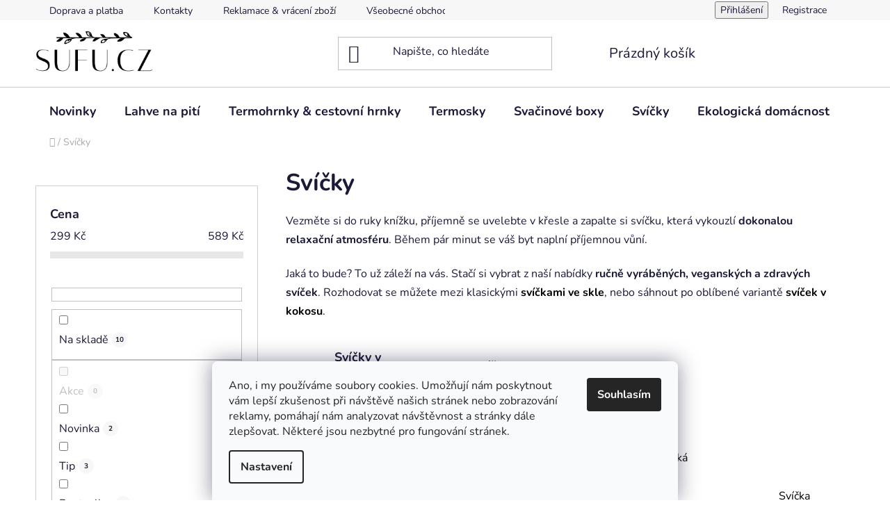

--- FILE ---
content_type: text/html; charset=utf-8
request_url: https://www.sufu.cz/svicky/
body_size: 29196
content:
<!doctype html><html lang="cs" dir="ltr" class="header-background-light external-fonts-loaded"><head><meta charset="utf-8" /><meta name="viewport" content="width=device-width,initial-scale=1" /><title>Svíčky v kokosu i ve skle | Veganské sójové svíčky | sufu.cz</title><link rel="preconnect" href="https://cdn.myshoptet.com" /><link rel="dns-prefetch" href="https://cdn.myshoptet.com" /><link rel="preload" href="https://cdn.myshoptet.com/prj/dist/master/cms/libs/jquery/jquery-1.11.3.min.js" as="script" /><link href="https://cdn.myshoptet.com/prj/dist/master/cms/templates/frontend_templates/shared/css/font-face/nunito.css" rel="stylesheet"><link href="https://cdn.myshoptet.com/prj/dist/master/shop/dist/font-shoptet-13.css.3c47e30adfa2e9e2683b.css" rel="stylesheet"><script>
dataLayer = [];
dataLayer.push({'shoptet' : {
    "pageId": 816,
    "pageType": "category",
    "currency": "CZK",
    "currencyInfo": {
        "decimalSeparator": ",",
        "exchangeRate": 1,
        "priceDecimalPlaces": 2,
        "symbol": "K\u010d",
        "symbolLeft": 0,
        "thousandSeparator": " "
    },
    "language": "cs",
    "projectId": 463646,
    "category": {
        "guid": "2c0ecc5d-725d-11ec-90ab-b8ca3a6a5ac4",
        "path": "Sv\u00ed\u010dky",
        "parentCategoryGuid": null
    },
    "cartInfo": {
        "id": null,
        "freeShipping": false,
        "freeShippingFrom": 1999,
        "leftToFreeGift": {
            "formattedPrice": "0 K\u010d",
            "priceLeft": 0
        },
        "freeGift": false,
        "leftToFreeShipping": {
            "priceLeft": 1999,
            "dependOnRegion": 0,
            "formattedPrice": "1 999 K\u010d"
        },
        "discountCoupon": [],
        "getNoBillingShippingPrice": {
            "withoutVat": 0,
            "vat": 0,
            "withVat": 0
        },
        "cartItems": [],
        "taxMode": "ORDINARY"
    },
    "cart": [],
    "customer": {
        "priceRatio": 1,
        "priceListId": 1,
        "groupId": null,
        "registered": false,
        "mainAccount": false
    }
}});
dataLayer.push({'cookie_consent' : {
    "marketing": "denied",
    "analytics": "denied"
}});
document.addEventListener('DOMContentLoaded', function() {
    shoptet.consent.onAccept(function(agreements) {
        if (agreements.length == 0) {
            return;
        }
        dataLayer.push({
            'cookie_consent' : {
                'marketing' : (agreements.includes(shoptet.config.cookiesConsentOptPersonalisation)
                    ? 'granted' : 'denied'),
                'analytics': (agreements.includes(shoptet.config.cookiesConsentOptAnalytics)
                    ? 'granted' : 'denied')
            },
            'event': 'cookie_consent'
        });
    });
});
</script>
<meta property="og:type" content="website"><meta property="og:site_name" content="sufu.cz"><meta property="og:url" content="https://www.sufu.cz/svicky/"><meta property="og:title" content="Svíčky v kokosu i ve skle | Veganské sójové svíčky | sufu.cz"><meta name="author" content="sufu.cz"><meta name="web_author" content="Shoptet.cz"><meta name="dcterms.rightsHolder" content="www.sufu.cz"><meta name="robots" content="index,follow"><meta property="og:image" content="https://www.sufu.cz/user/categories/orig/lemongrass_ginger.jpg"><meta property="og:description" content="Svíčky v kokosu i ve skle ✓ Široký výběr veganských sójových svíček různých vůní ✓ Vše skladem, odesíláme ihned!"><meta name="description" content="Svíčky v kokosu i ve skle ✓ Široký výběr veganských sójových svíček různých vůní ✓ Vše skladem, odesíláme ihned!"><style>:root {--color-primary: #000000;--color-primary-h: 0;--color-primary-s: 0%;--color-primary-l: 0%;--color-primary-hover: #88d0a8;--color-primary-hover-h: 147;--color-primary-hover-s: 43%;--color-primary-hover-l: 67%;--color-secondary: #88d0a8;--color-secondary-h: 147;--color-secondary-s: 43%;--color-secondary-l: 67%;--color-secondary-hover: #88d0a8;--color-secondary-hover-h: 147;--color-secondary-hover-s: 43%;--color-secondary-hover-l: 67%;--color-tertiary: #000000;--color-tertiary-h: 0;--color-tertiary-s: 0%;--color-tertiary-l: 0%;--color-tertiary-hover: #cfcfcf;--color-tertiary-hover-h: 0;--color-tertiary-hover-s: 0%;--color-tertiary-hover-l: 81%;--color-header-background: #ffffff;--template-font: "Nunito";--template-headings-font: "Nunito";--header-background-url: url("[data-uri]");--cookies-notice-background: #F8FAFB;--cookies-notice-color: #252525;--cookies-notice-button-hover: #27263f;--cookies-notice-link-hover: #3b3a5f;--templates-update-management-preview-mode-content: "Náhled aktualizací šablony je aktivní pro váš prohlížeč."}</style>
    
    <link href="https://cdn.myshoptet.com/prj/dist/master/shop/dist/main-13.less.fdb02770e668ba5a70b5.css" rel="stylesheet" />
    
<link rel="next" href="/svicky/strana-2/" />    <script>var shoptet = shoptet || {};</script>
    <script src="https://cdn.myshoptet.com/prj/dist/master/shop/dist/main-3g-header.js.05f199e7fd2450312de2.js"></script>
<!-- User include --><!-- api 879(518) html code header -->
<script data-info="ChatGo zakaznicky Messenger chat" async defer type="application/javascript" src="https://static.chatgo.cz/api/v1/plugin/chatbox/103289792139509.js"></script>
<!-- api 1117(741) html code header -->
<link rel="stylesheet" href="https://cdn.myshoptet.com/usr/api2.dklab.cz/user/documents/_doplnky/faviExtra/463646/2/463646_2.css" type="text/css" /><style></style>
        <script type="text/javascript">
            window.faviPartnerEventsTracking = window.faviPartnerEventsTracking || function() {
            window.faviPartnerEventsTracking.queue.push(arguments);};
            window.faviPartnerEventsTracking.queue = window.faviPartnerEventsTracking.queue || [];            
            window.faviPartnerEventsTracking("init", "czhlgzorrdrymlgqeikz3kx7fewg83b5", {debug: false,});                
            </script>
<!-- service 425(79) html code header -->
<style>
.hodnoceni:before{content: "Jak o nás mluví zákazníci";}
.hodnoceni.svk:before{content: "Ako o nás hovoria zákazníci";}
.hodnoceni.hun:before{content: "Mit mondanak rólunk a felhasználók";}
.hodnoceni.pl:before{content: "Co mówią o nas klienci";}
.hodnoceni.eng:before{content: "Customer reviews";}
.hodnoceni.de:before{content: "Was unsere Kunden über uns denken";}
.hodnoceni.ro:before{content: "Ce spun clienții despre noi";}
.hodnoceni{margin: 20px auto;}
body:not(.paxio-merkur):not(.venus):not(.jupiter) .hodnoceni .vote-wrap {border: 0 !important;width: 24.5%;flex-basis: 25%;padding: 10px 20px !important;display: inline-block;margin: 0;vertical-align: top;}
.multiple-columns-body #content .hodnoceni .vote-wrap {width: 49%;flex-basis: 50%;}
.hodnoceni .votes-wrap {display: block; border: 1px solid #f7f7f7;margin: 0;width: 100%;max-width: none;padding: 10px 0; background: #fff;}
.hodnoceni .vote-wrap:nth-child(n+5){display: none !important;}
.hodnoceni:before{display: block;font-size: 18px;padding: 10px 20px;background: #fcfcfc;}
.sidebar .hodnoceni .vote-pic, .sidebar .hodnoceni .vote-initials{display: block;}
.sidebar .hodnoceni .vote-wrap, #column-l #column-l-in .hodnoceni .vote-wrap {width: 100% !important; display: block;}
.hodnoceni > a{display: block;text-align: right;padding-top: 6px;}
.hodnoceni > a:after{content: "››";display: inline-block;margin-left: 2px;}
.sidebar .hodnoceni:before, #column-l #column-l-in .hodnoceni:before {background: none !important; padding-left: 0 !important;}
.template-10 .hodnoceni{max-width: 952px !important;}
.page-detail .hodnoceni > a{font-size: 14px;}
.page-detail .hodnoceni{margin-bottom: 30px;}
@media screen and (min-width: 992px) and (max-width: 1199px) {
.hodnoceni .vote-rating{display: block;}
.hodnoceni .vote-time{display: block;margin-top: 3px;}
.hodnoceni .vote-delimeter{display: none;}
}
@media screen and (max-width: 991px) {
body:not(.paxio-merkur):not(.venus):not(.jupiter) .hodnoceni .vote-wrap {width: 49%;flex-basis: 50%;}
.multiple-columns-body #content .hodnoceni .vote-wrap {width: 99%;flex-basis: 100%;}
}
@media screen and (max-width: 767px) {
body:not(.paxio-merkur):not(.venus):not(.jupiter) .hodnoceni .vote-wrap {width: 99%;flex-basis: 100%;}
}
.home #main-product .hodnoceni{margin: 0 0 60px 0;}
.hodnoceni .votes-wrap.admin-response{display: none !important;}
.hodnoceni .vote-pic {width: 100px;}
.hodnoceni .vote-delimeter{display: none;}
.hodnoceni .vote-rating{display: block;}
.hodnoceni .vote-time {display: block;margin-top: 5px;}
@media screen and (min-width: 768px){
.template-12 .hodnoceni{max-width: 747px; margin-left: auto; margin-right: auto;}
}
@media screen and (min-width: 992px){
.template-12 .hodnoceni{max-width: 972px;}
}
@media screen and (min-width: 1200px){
.template-12 .hodnoceni{max-width: 1418px;}
}
.template-14 .hodnoceni .vote-initials{margin: 0 auto;}
.vote-pic img::before {display: none;}
.hodnoceni + .hodnoceni {display: none;}
</style>
<!-- service 1462(1076) html code header -->
<link rel="stylesheet" href="https://cdn.myshoptet.com/usr/webotvurci.myshoptet.com/user/documents/plugin-product-interconnection/css/all.min.css?v=27"> 
<!-- project html code header -->
<!-- Google Tag Manager -->
<script>(function(w,d,s,l,i){w[l]=w[l]||[];w[l].push({'gtm.start':
new Date().getTime(),event:'gtm.js'});var f=d.getElementsByTagName(s)[0],
j=d.createElement(s),dl=l!='dataLayer'?'&l='+l:'';j.async=true;j.src=
'https://www.googletagmanager.com/gtm.js?id='+i+dl;f.parentNode.insertBefore(j,f);
})(window,document,'script','dataLayer','GTM-57JCZXS');</script>
<!-- End Google Tag Manager -->

<!-- Global site tag (gtag.js) - Google Analytics -->
<script async src="https://www.googletagmanager.com/gtag/js?id=G-GHS0FTLKEY"></script>
<script>
  window.dataLayer = window.dataLayer || [];
  function gtag(){dataLayer.push(arguments);}
  gtag('js', new Date());

  gtag('config', 'G-GHS0FTLKEY');
</script>

<meta name="facebook-domain-verification" content="s77bs97wx97u4avj4ka6g4ppof26ap" />

<!-- Global site tag (gtag.js) - Google Ads: 10796946369 -->
<script async src="https://www.googletagmanager.com/gtag/js?id=AW-10796946369"></script>
<script>
  window.dataLayer = window.dataLayer || [];
  function gtag(){dataLayer.push(arguments);}
  gtag('js', new Date());

  gtag('config', 'AW-10796946369');
</script>

<style>
.shp-tabs-row a[href$="#productsAlternative"] {
   display: none !important;
}
#tab-content {
   display: flex;
   flex-direction: column;
}
#productsAlternative {
   display: block !important;
      opacity: 1 !important;
      order: 100;
}
#productsAlternative:before {
  content: 'Podobné produkty';
  font-size: 140%;
  margin-top: 30px;
  display: block;
}

</style>
<!-- /User include --><link rel="shortcut icon" href="/favicon.ico" type="image/x-icon" /><link rel="canonical" href="https://www.sufu.cz/svicky/" />    <script>
        var _hwq = _hwq || [];
        _hwq.push(['setKey', '645E6CE41912A85E91A48EB2EA1B41EF']);
        _hwq.push(['setTopPos', '0']);
        _hwq.push(['showWidget', '21']);
        (function() {
            var ho = document.createElement('script');
            ho.src = 'https://cz.im9.cz/direct/i/gjs.php?n=wdgt&sak=645E6CE41912A85E91A48EB2EA1B41EF';
            var s = document.getElementsByTagName('script')[0]; s.parentNode.insertBefore(ho, s);
        })();
    </script>
    <!-- Global site tag (gtag.js) - Google Analytics -->
    <script async src="https://www.googletagmanager.com/gtag/js?id=G-GHS0FTLKEY"></script>
    <script>
        
        window.dataLayer = window.dataLayer || [];
        function gtag(){dataLayer.push(arguments);}
        

                    console.debug('default consent data');

            gtag('consent', 'default', {"ad_storage":"denied","analytics_storage":"denied","ad_user_data":"denied","ad_personalization":"denied","wait_for_update":500});
            dataLayer.push({
                'event': 'default_consent'
            });
        
        gtag('js', new Date());

                gtag('config', 'UA-211290504-1', { 'groups': "UA" });
        
                gtag('config', 'G-GHS0FTLKEY', {"groups":"GA4","send_page_view":false,"content_group":"category","currency":"CZK","page_language":"cs"});
        
                gtag('config', 'AW-10796946369');
        
        
        
        
        
                    gtag('event', 'page_view', {"send_to":"GA4","page_language":"cs","content_group":"category","currency":"CZK"});
        
        
        
        
        
        
        
        
        
        
        
        
        
        document.addEventListener('DOMContentLoaded', function() {
            if (typeof shoptet.tracking !== 'undefined') {
                for (var id in shoptet.tracking.bannersList) {
                    gtag('event', 'view_promotion', {
                        "send_to": "UA",
                        "promotions": [
                            {
                                "id": shoptet.tracking.bannersList[id].id,
                                "name": shoptet.tracking.bannersList[id].name,
                                "position": shoptet.tracking.bannersList[id].position
                            }
                        ]
                    });
                }
            }

            shoptet.consent.onAccept(function(agreements) {
                if (agreements.length !== 0) {
                    console.debug('gtag consent accept');
                    var gtagConsentPayload =  {
                        'ad_storage': agreements.includes(shoptet.config.cookiesConsentOptPersonalisation)
                            ? 'granted' : 'denied',
                        'analytics_storage': agreements.includes(shoptet.config.cookiesConsentOptAnalytics)
                            ? 'granted' : 'denied',
                                                                                                'ad_user_data': agreements.includes(shoptet.config.cookiesConsentOptPersonalisation)
                            ? 'granted' : 'denied',
                        'ad_personalization': agreements.includes(shoptet.config.cookiesConsentOptPersonalisation)
                            ? 'granted' : 'denied',
                        };
                    console.debug('update consent data', gtagConsentPayload);
                    gtag('consent', 'update', gtagConsentPayload);
                    dataLayer.push(
                        { 'event': 'update_consent' }
                    );
                }
            });
        });
    </script>
</head><body class="desktop id-816 in-svicky template-13 type-category multiple-columns-body columns-mobile-2 columns-3 smart-labels-active ums_forms_redesign--off ums_a11y_category_page--on ums_discussion_rating_forms--off ums_flags_display_unification--on ums_a11y_login--on mobile-header-version-0"><noscript>
    <style>
        #header {
            padding-top: 0;
            position: relative !important;
            top: 0;
        }
        .header-navigation {
            position: relative !important;
        }
        .overall-wrapper {
            margin: 0 !important;
        }
        body:not(.ready) {
            visibility: visible !important;
        }
    </style>
    <div class="no-javascript">
        <div class="no-javascript__title">Musíte změnit nastavení vašeho prohlížeče</div>
        <div class="no-javascript__text">Podívejte se na: <a href="https://www.google.com/support/bin/answer.py?answer=23852">Jak povolit JavaScript ve vašem prohlížeči</a>.</div>
        <div class="no-javascript__text">Pokud používáte software na blokování reklam, může být nutné povolit JavaScript z této stránky.</div>
        <div class="no-javascript__text">Děkujeme.</div>
    </div>
</noscript>

        <div id="fb-root"></div>
        <script>
            window.fbAsyncInit = function() {
                FB.init({
                    autoLogAppEvents : true,
                    xfbml            : true,
                    version          : 'v24.0'
                });
            };
        </script>
        <script async defer crossorigin="anonymous" src="https://connect.facebook.net/cs_CZ/sdk.js#xfbml=1&version=v24.0"></script>    <div class="siteCookies siteCookies--bottom siteCookies--light js-siteCookies" role="dialog" data-testid="cookiesPopup" data-nosnippet>
        <div class="siteCookies__form">
            <div class="siteCookies__content">
                <div class="siteCookies__text">
                    Ano, i my používáme soubory cookies. Umožňují nám poskytnout vám lepší zkušenost při návštěvě našich stránek nebo zobrazování reklamy, pomáhají nám analyzovat návštěvnost a stránky dále zlepšovat. <span>Některé jsou nezbytné pro fungování stránek. </span>
                </div>
                <p class="siteCookies__links">
                    <button class="siteCookies__link js-cookies-settings" aria-label="Nastavení cookies" data-testid="cookiesSettings">Nastavení</button>
                </p>
            </div>
            <div class="siteCookies__buttonWrap">
                                <button class="siteCookies__button js-cookiesConsentSubmit" value="all" aria-label="Přijmout cookies" data-testid="buttonCookiesAccept">Souhlasím</button>
            </div>
        </div>
        <script>
            document.addEventListener("DOMContentLoaded", () => {
                const siteCookies = document.querySelector('.js-siteCookies');
                document.addEventListener("scroll", shoptet.common.throttle(() => {
                    const st = document.documentElement.scrollTop;
                    if (st > 1) {
                        siteCookies.classList.add('siteCookies--scrolled');
                    } else {
                        siteCookies.classList.remove('siteCookies--scrolled');
                    }
                }, 100));
            });
        </script>
    </div>
<a href="#content" class="skip-link sr-only">Přejít na obsah</a><div class="overall-wrapper"><div class="user-action"><div class="container">
    <div class="user-action-in">
                    <div id="login" class="user-action-login popup-widget login-widget" role="dialog" aria-labelledby="loginHeading">
        <div class="popup-widget-inner">
                            <h2 id="loginHeading">Přihlášení k vašemu účtu</h2><div id="customerLogin"><form action="/action/Customer/Login/" method="post" id="formLoginIncluded" class="csrf-enabled formLogin" data-testid="formLogin"><input type="hidden" name="referer" value="" /><div class="form-group"><div class="input-wrapper email js-validated-element-wrapper no-label"><input type="email" name="email" class="form-control" autofocus placeholder="E-mailová adresa (např. jan@novak.cz)" data-testid="inputEmail" autocomplete="email" required /></div></div><div class="form-group"><div class="input-wrapper password js-validated-element-wrapper no-label"><input type="password" name="password" class="form-control" placeholder="Heslo" data-testid="inputPassword" autocomplete="current-password" required /><span class="no-display">Nemůžete vyplnit toto pole</span><input type="text" name="surname" value="" class="no-display" /></div></div><div class="form-group"><div class="login-wrapper"><button type="submit" class="btn btn-secondary btn-text btn-login" data-testid="buttonSubmit">Přihlásit se</button><div class="password-helper"><a href="/registrace/" data-testid="signup" rel="nofollow">Nová registrace</a><a href="/klient/zapomenute-heslo/" rel="nofollow">Zapomenuté heslo</a></div></div></div></form>
</div>                    </div>
    </div>

                <div id="cart-widget" class="user-action-cart popup-widget cart-widget loader-wrapper" data-testid="popupCartWidget" role="dialog" aria-hidden="true">
            <div class="popup-widget-inner cart-widget-inner place-cart-here">
                <div class="loader-overlay">
                    <div class="loader"></div>
                </div>
            </div>
        </div>
    </div>
</div>
</div><div class="top-navigation-bar" data-testid="topNavigationBar">

    <div class="container">

                            <div class="top-navigation-menu">
                <ul class="top-navigation-bar-menu">
                                            <li class="top-navigation-menu-item-795">
                            <a href="/doprava-a-platba/" title="Doprava a platba">Doprava a platba</a>
                        </li>
                                            <li class="top-navigation-menu-item-29">
                            <a href="/kontakty/" title="Kontakty">Kontakty</a>
                        </li>
                                            <li class="top-navigation-menu-item-756">
                            <a href="/reklamacni-rad/" title="Reklamace &amp; vrácení zboží">Reklamace &amp; vrácení zboží</a>
                        </li>
                                            <li class="top-navigation-menu-item-39">
                            <a href="/obchodni-podminky/" title="Všeobecné obchodní podmínky">Všeobecné obchodní podmínky</a>
                        </li>
                                            <li class="top-navigation-menu-item-691">
                            <a href="/podminky-ochrany-osobnich-udaju/" title="Podmínky ochrany osobních údajů ">Podmínky ochrany osobních údajů </a>
                        </li>
                                            <li class="top-navigation-menu-item-771">
                            <a href="/o-nas/" title="O nás">O nás</a>
                        </li>
                                    </ul>
                <div class="top-navigation-menu-trigger">Více</div>
                <ul class="top-navigation-bar-menu-helper"></ul>
            </div>
        
        <div class="top-navigation-tools">
                        <button class="top-nav-button top-nav-button-login toggle-window" type="button" data-target="login" aria-haspopup="dialog" aria-controls="login" aria-expanded="false" data-testid="signin"><span>Přihlášení</span></button>
    <a href="/registrace/" class="top-nav-button top-nav-button-register" data-testid="headerSignup">Registrace</a>
        </div>

    </div>

</div>
<header id="header">
        <div class="header-top">
            <div class="container navigation-wrapper header-top-wrapper">
                <div class="site-name"><a href="/" data-testid="linkWebsiteLogo"><img src="https://cdn.myshoptet.com/usr/www.sufu.cz/user/logos/sufu-page-001.png" alt="sufu.cz" fetchpriority="low" /></a></div>                <div class="search" itemscope itemtype="https://schema.org/WebSite">
                    <meta itemprop="headline" content="Svíčky"/><meta itemprop="url" content="https://www.sufu.cz"/><meta itemprop="text" content="Svíčky v kokosu i ve skle ✓ Široký výběr veganských sójových svíček různých vůní ✓ Vše skladem, odesíláme ihned!"/>                    <form action="/action/ProductSearch/prepareString/" method="post"
    id="formSearchForm" class="search-form compact-form js-search-main"
    itemprop="potentialAction" itemscope itemtype="https://schema.org/SearchAction" data-testid="searchForm">
    <fieldset>
        <meta itemprop="target"
            content="https://www.sufu.cz/vyhledavani/?string={string}"/>
        <input type="hidden" name="language" value="cs"/>
        
            
    <span class="search-input-icon" aria-hidden="true"></span>

<input
    type="search"
    name="string"
        class="query-input form-control search-input js-search-input"
    placeholder="Napište, co hledáte"
    autocomplete="off"
    required
    itemprop="query-input"
    aria-label="Vyhledávání"
    data-testid="searchInput"
>
            <button type="submit" class="btn btn-default search-button" data-testid="searchBtn">Hledat</button>
        
    </fieldset>
</form>
                </div>
                <div class="navigation-buttons">
                    <a href="#" class="toggle-window" data-target="search" data-testid="linkSearchIcon"><span class="sr-only">Hledat</span></a>
                        
    <a href="/kosik/" class="btn btn-icon toggle-window cart-count" data-target="cart" data-hover="true" data-redirect="true" data-testid="headerCart" rel="nofollow" aria-haspopup="dialog" aria-expanded="false" aria-controls="cart-widget">
        
                <span class="sr-only">Nákupní košík</span>
        
            <span class="cart-price visible-lg-inline-block" data-testid="headerCartPrice">
                                    Prázdný košík                            </span>
        
    
            </a>
                    <a href="#" class="toggle-window" data-target="navigation" data-testid="hamburgerMenu"></a>
                </div>
            </div>
        </div>
        <div class="header-bottom">
            <div class="container navigation-wrapper header-bottom-wrapper js-navigation-container">
                <nav id="navigation" aria-label="Hlavní menu" data-collapsible="true"><div class="navigation-in menu"><ul class="menu-level-1" role="menubar" data-testid="headerMenuItems"><li class="menu-item-738" role="none"><a href="/novinky/" data-testid="headerMenuItem" role="menuitem" aria-expanded="false"><b>Novinky</b></a></li>
<li class="menu-item-674 ext" role="none"><a href="/lahve-a-termolahve/" data-testid="headerMenuItem" role="menuitem" aria-haspopup="true" aria-expanded="false"><b>Lahve na pití</b><span class="submenu-arrow"></span></a><ul class="menu-level-2" aria-label="Lahve na pití" tabindex="-1" role="menu"><li class="menu-item-680" role="none"><a href="/nerezove-lahve/" class="menu-image" data-testid="headerMenuItem" tabindex="-1" aria-hidden="true"><img src="data:image/svg+xml,%3Csvg%20width%3D%22140%22%20height%3D%22100%22%20xmlns%3D%22http%3A%2F%2Fwww.w3.org%2F2000%2Fsvg%22%3E%3C%2Fsvg%3E" alt="" aria-hidden="true" width="140" height="100"  data-src="https://cdn.myshoptet.com/usr/www.sufu.cz/user/categories/thumb/604126.jpg" fetchpriority="low" /></a><div><a href="/nerezove-lahve/" data-testid="headerMenuItem" role="menuitem"><span>Nerezové lahve na pití</span></a>
                        </div></li><li class="menu-item-980" role="none"><a href="/lahve-pro-deti/" class="menu-image" data-testid="headerMenuItem" tabindex="-1" aria-hidden="true"><img src="data:image/svg+xml,%3Csvg%20width%3D%22140%22%20height%3D%22100%22%20xmlns%3D%22http%3A%2F%2Fwww.w3.org%2F2000%2Fsvg%22%3E%3C%2Fsvg%3E" alt="" aria-hidden="true" width="140" height="100"  data-src="https://cdn.myshoptet.com/usr/www.sufu.cz/user/categories/thumb/nerezova-termolahev-cool-bottles-kiddie-350-ml-rainforest-refuge-1-jpg.jpg" fetchpriority="low" /></a><div><a href="/lahve-pro-deti/" data-testid="headerMenuItem" role="menuitem"><span>Lahve pro děti</span></a>
                        </div></li><li class="menu-item-679" role="none"><a href="/sklenene-lahve/" class="menu-image" data-testid="headerMenuItem" tabindex="-1" aria-hidden="true"><img src="data:image/svg+xml,%3Csvg%20width%3D%22140%22%20height%3D%22100%22%20xmlns%3D%22http%3A%2F%2Fwww.w3.org%2F2000%2Fsvg%22%3E%3C%2Fsvg%3E" alt="" aria-hidden="true" width="140" height="100"  data-src="https://cdn.myshoptet.com/usr/www.sufu.cz/user/categories/thumb/604241.jpg" fetchpriority="low" /></a><div><a href="/sklenene-lahve/" data-testid="headerMenuItem" role="menuitem"><span>Skleněné lahve na pití</span></a>
                        </div></li><li class="menu-item-945" role="none"><a href="/termolahve-na-piti/" class="menu-image" data-testid="headerMenuItem" tabindex="-1" aria-hidden="true"><img src="data:image/svg+xml,%3Csvg%20width%3D%22140%22%20height%3D%22100%22%20xmlns%3D%22http%3A%2F%2Fwww.w3.org%2F2000%2Fsvg%22%3E%3C%2Fsvg%3E" alt="" aria-hidden="true" width="140" height="100"  data-src="https://cdn.myshoptet.com/usr/www.sufu.cz/user/categories/thumb/611_termolahev-chilly-s-bottles-hidden-toucan-500ml-edice-tropical-original.jpg" fetchpriority="low" /></a><div><a href="/termolahve-na-piti/" data-testid="headerMenuItem" role="menuitem"><span>Termolahve na pití</span></a>
                        </div></li><li class="menu-item-960" role="none"><a href="/lahve-na-kavu/" class="menu-image" data-testid="headerMenuItem" tabindex="-1" aria-hidden="true"><img src="data:image/svg+xml,%3Csvg%20width%3D%22140%22%20height%3D%22100%22%20xmlns%3D%22http%3A%2F%2Fwww.w3.org%2F2000%2Fsvg%22%3E%3C%2Fsvg%3E" alt="" aria-hidden="true" width="140" height="100"  data-src="https://cdn.myshoptet.com/usr/www.sufu.cz/user/categories/thumb/447_nerezova-lahev-pure-gold-leaves-anthracite-500-ml.jpg" fetchpriority="low" /></a><div><a href="/lahve-na-kavu/" data-testid="headerMenuItem" role="menuitem"><span>Lahve na kávu</span></a>
                        </div></li><li class="menu-item-963" role="none"><a href="/lahve-na-caj/" class="menu-image" data-testid="headerMenuItem" tabindex="-1" aria-hidden="true"><img src="data:image/svg+xml,%3Csvg%20width%3D%22140%22%20height%3D%22100%22%20xmlns%3D%22http%3A%2F%2Fwww.w3.org%2F2000%2Fsvg%22%3E%3C%2Fsvg%3E" alt="" aria-hidden="true" width="140" height="100"  data-src="https://cdn.myshoptet.com/usr/www.sufu.cz/user/categories/thumb/51_ppd-nerezova-lahev-pure-mood-rose-500-ml.jpg" fetchpriority="low" /></a><div><a href="/lahve-na-caj/" data-testid="headerMenuItem" role="menuitem"><span>Lahve na čaj</span></a>
                        </div></li><li class="menu-item-954" role="none"><a href="/lahve-na-piti-0-75-l/" class="menu-image" data-testid="headerMenuItem" tabindex="-1" aria-hidden="true"><img src="data:image/svg+xml,%3Csvg%20width%3D%22140%22%20height%3D%22100%22%20xmlns%3D%22http%3A%2F%2Fwww.w3.org%2F2000%2Fsvg%22%3E%3C%2Fsvg%3E" alt="" aria-hidden="true" width="140" height="100"  data-src="https://cdn.myshoptet.com/usr/www.sufu.cz/user/categories/thumb/96_ppd-nerezova-lahev-cuzco-750-ml.jpg" fetchpriority="low" /></a><div><a href="/lahve-na-piti-0-75-l/" data-testid="headerMenuItem" role="menuitem"><span>Lahve na pití 0,75 l</span></a>
                        </div></li><li class="menu-item-957" role="none"><a href="/lahve-na-piti-0-5-l/" class="menu-image" data-testid="headerMenuItem" tabindex="-1" aria-hidden="true"><img src="data:image/svg+xml,%3Csvg%20width%3D%22140%22%20height%3D%22100%22%20xmlns%3D%22http%3A%2F%2Fwww.w3.org%2F2000%2Fsvg%22%3E%3C%2Fsvg%3E" alt="" aria-hidden="true" width="140" height="100"  data-src="https://cdn.myshoptet.com/usr/www.sufu.cz/user/categories/thumb/549_nerezova-lahev-little-hearts-500-ml.jpg" fetchpriority="low" /></a><div><a href="/lahve-na-piti-0-5-l/" data-testid="headerMenuItem" role="menuitem"><span>Lahve na pití 0,5 l</span></a>
                        </div></li><li class="menu-item-948" role="none"><a href="/lahve-na-piti-s-pitkem/" class="menu-image" data-testid="headerMenuItem" tabindex="-1" aria-hidden="true"><img src="data:image/svg+xml,%3Csvg%20width%3D%22140%22%20height%3D%22100%22%20xmlns%3D%22http%3A%2F%2Fwww.w3.org%2F2000%2Fsvg%22%3E%3C%2Fsvg%3E" alt="" aria-hidden="true" width="140" height="100"  data-src="https://cdn.myshoptet.com/usr/www.sufu.cz/user/categories/thumb/566_stanley-tumbler-se-slamkou-brckem-frost-890-ml-1.jpg" fetchpriority="low" /></a><div><a href="/lahve-na-piti-s-pitkem/" data-testid="headerMenuItem" role="menuitem"><span>Lahve na pití s pítkem</span></a>
                        </div></li><li class="menu-item-951" role="none"><a href="/lahve-na-piti-do-kabelky/" class="menu-image" data-testid="headerMenuItem" tabindex="-1" aria-hidden="true"><img src="data:image/svg+xml,%3Csvg%20width%3D%22140%22%20height%3D%22100%22%20xmlns%3D%22http%3A%2F%2Fwww.w3.org%2F2000%2Fsvg%22%3E%3C%2Fsvg%3E" alt="" aria-hidden="true" width="140" height="100"  data-src="https://cdn.myshoptet.com/usr/www.sufu.cz/user/categories/thumb/614_termolahev-chilly-s-bottles-pink-pompoms-500ml-edice-florals-original.jpg" fetchpriority="low" /></a><div><a href="/lahve-na-piti-do-kabelky/" data-testid="headerMenuItem" role="menuitem"><span>Lahve na pití do kabelky</span></a>
                        </div></li></ul></li>
<li class="menu-item-673 ext" role="none"><a href="/termo-hrnky-a-cestovni-hrnky/" data-testid="headerMenuItem" role="menuitem" aria-haspopup="true" aria-expanded="false"><b>Termohrnky &amp; cestovní hrnky</b><span class="submenu-arrow"></span></a><ul class="menu-level-2" aria-label="Termohrnky &amp; cestovní hrnky" tabindex="-1" role="menu"><li class="menu-item-825 has-third-level" role="none"><a href="/termohrnky/" class="menu-image" data-testid="headerMenuItem" tabindex="-1" aria-hidden="true"><img src="data:image/svg+xml,%3Csvg%20width%3D%22140%22%20height%3D%22100%22%20xmlns%3D%22http%3A%2F%2Fwww.w3.org%2F2000%2Fsvg%22%3E%3C%2Fsvg%3E" alt="" aria-hidden="true" width="140" height="100"  data-src="https://cdn.myshoptet.com/usr/www.sufu.cz/user/categories/thumb/116.jpg" fetchpriority="low" /></a><div><a href="/termohrnky/" data-testid="headerMenuItem" role="menuitem"><span>Termohrnky</span></a>
                                                    <ul class="menu-level-3" role="menu">
                                                                    <li class="menu-item-968" role="none">
                                        <a href="/sklenene-termohrnky/" data-testid="headerMenuItem" role="menuitem">
                                            Skleněné termohrnky</a>,                                    </li>
                                                                    <li class="menu-item-943" role="none">
                                        <a href="/termohrnky-na-caj/" data-testid="headerMenuItem" role="menuitem">
                                            Termohrnky na čaj</a>,                                    </li>
                                                                    <li class="menu-item-940" role="none">
                                        <a href="/termohrnky-do-auta/" data-testid="headerMenuItem" role="menuitem">
                                            Termohrnky do auta</a>,                                    </li>
                                                                    <li class="menu-item-937" role="none">
                                        <a href="/termohrnky-na-kavu/" data-testid="headerMenuItem" role="menuitem">
                                            Termohrnky na kávu</a>,                                    </li>
                                                                    <li class="menu-item-934" role="none">
                                        <a href="/termohrnky-do-kabelky/" data-testid="headerMenuItem" role="menuitem">
                                            Termohrnky do kabelky</a>,                                    </li>
                                                                    <li class="menu-item-931" role="none">
                                        <a href="/termohrnky-500-ml/" data-testid="headerMenuItem" role="menuitem">
                                            Termohrnky 500 ml</a>,                                    </li>
                                                                    <li class="menu-item-928" role="none">
                                        <a href="/ruzove-termohrnky/" data-testid="headerMenuItem" role="menuitem">
                                            Růžové termohrnky</a>,                                    </li>
                                                                    <li class="menu-item-876" role="none">
                                        <a href="/termohrnky-pro-muze/" data-testid="headerMenuItem" role="menuitem">
                                            Termohrnky pro muže</a>,                                    </li>
                                                                    <li class="menu-item-870" role="none">
                                        <a href="/termohrnky-pro-zeny/" data-testid="headerMenuItem" role="menuitem">
                                            Termohrnky pro ženy</a>,                                    </li>
                                                                    <li class="menu-item-899" role="none">
                                        <a href="/termohrnky-stanley/" data-testid="headerMenuItem" role="menuitem">
                                            Termohrnky Stanley</a>                                    </li>
                                                            </ul>
                        </div></li><li class="menu-item-828" role="none"><a href="/cestovni-hrnky/" class="menu-image" data-testid="headerMenuItem" tabindex="-1" aria-hidden="true"><img src="data:image/svg+xml,%3Csvg%20width%3D%22140%22%20height%3D%22100%22%20xmlns%3D%22http%3A%2F%2Fwww.w3.org%2F2000%2Fsvg%22%3E%3C%2Fsvg%3E" alt="" aria-hidden="true" width="140" height="100"  data-src="https://cdn.myshoptet.com/usr/www.sufu.cz/user/categories/thumb/bpe109.jpg" fetchpriority="low" /></a><div><a href="/cestovni-hrnky/" data-testid="headerMenuItem" role="menuitem"><span>Cestovní hrnky</span></a>
                        </div></li></ul></li>
<li class="menu-item-907 ext" role="none"><a href="/termosky/" data-testid="headerMenuItem" role="menuitem" aria-haspopup="true" aria-expanded="false"><b>Termosky</b><span class="submenu-arrow"></span></a><ul class="menu-level-2" aria-label="Termosky" tabindex="-1" role="menu"><li class="menu-item-905" role="none"><a href="/termosky-stanley/" class="menu-image" data-testid="headerMenuItem" tabindex="-1" aria-hidden="true"><img src="data:image/svg+xml,%3Csvg%20width%3D%22140%22%20height%3D%22100%22%20xmlns%3D%22http%3A%2F%2Fwww.w3.org%2F2000%2Fsvg%22%3E%3C%2Fsvg%3E" alt="" aria-hidden="true" width="140" height="100"  data-src="https://cdn.myshoptet.com/usr/www.sufu.cz/user/categories/thumb/stanley-termoska-legendary-classic-series-rose-quartz-750-ml-1.jpg" fetchpriority="low" /></a><div><a href="/termosky-stanley/" data-testid="headerMenuItem" role="menuitem"><span>Termosky Stanley</span></a>
                        </div></li><li class="menu-item-910" role="none"><a href="/termosky-1-l/" class="menu-image" data-testid="headerMenuItem" tabindex="-1" aria-hidden="true"><img src="data:image/svg+xml,%3Csvg%20width%3D%22140%22%20height%3D%22100%22%20xmlns%3D%22http%3A%2F%2Fwww.w3.org%2F2000%2Fsvg%22%3E%3C%2Fsvg%3E" alt="" aria-hidden="true" width="140" height="100"  data-src="https://cdn.myshoptet.com/usr/www.sufu.cz/user/categories/thumb/587_stanley-termoska-adventure-to-go-polar-bila-1-l-1.jpg" fetchpriority="low" /></a><div><a href="/termosky-1-l/" data-testid="headerMenuItem" role="menuitem"><span>Termosky 1 l</span></a>
                        </div></li><li class="menu-item-913" role="none"><a href="/termosky-0-75-l/" class="menu-image" data-testid="headerMenuItem" tabindex="-1" aria-hidden="true"><img src="data:image/svg+xml,%3Csvg%20width%3D%22140%22%20height%3D%22100%22%20xmlns%3D%22http%3A%2F%2Fwww.w3.org%2F2000%2Fsvg%22%3E%3C%2Fsvg%3E" alt="" aria-hidden="true" width="140" height="100"  data-src="https://cdn.myshoptet.com/usr/www.sufu.cz/user/categories/thumb/578_stanley-termoska-legendary-classic-series-rose-quartz-750-ml-1.jpg" fetchpriority="low" /></a><div><a href="/termosky-0-75-l/" data-testid="headerMenuItem" role="menuitem"><span>Termosky 0,75 l</span></a>
                        </div></li><li class="menu-item-916" role="none"><a href="/nerezove-termosky/" class="menu-image" data-testid="headerMenuItem" tabindex="-1" aria-hidden="true"><img src="data:image/svg+xml,%3Csvg%20width%3D%22140%22%20height%3D%22100%22%20xmlns%3D%22http%3A%2F%2Fwww.w3.org%2F2000%2Fsvg%22%3E%3C%2Fsvg%3E" alt="" aria-hidden="true" width="140" height="100"  data-src="https://cdn.myshoptet.com/usr/www.sufu.cz/user/categories/thumb/581-1_stanley-termoska-legendary-classic-series-charcoal-cerna-750-ml-2.jpg" fetchpriority="low" /></a><div><a href="/nerezove-termosky/" data-testid="headerMenuItem" role="menuitem"><span>Nerezové termosky</span></a>
                        </div></li><li class="menu-item-919" role="none"><a href="/termosky-do-auta/" class="menu-image" data-testid="headerMenuItem" tabindex="-1" aria-hidden="true"><img src="data:image/svg+xml,%3Csvg%20width%3D%22140%22%20height%3D%22100%22%20xmlns%3D%22http%3A%2F%2Fwww.w3.org%2F2000%2Fsvg%22%3E%3C%2Fsvg%3E" alt="" aria-hidden="true" width="140" height="100"  data-src="https://cdn.myshoptet.com/usr/www.sufu.cz/user/categories/thumb/581_stanley-termoska-legendary-classic-series-charcoal-cerna-750-ml-1.jpg" fetchpriority="low" /></a><div><a href="/termosky-do-auta/" data-testid="headerMenuItem" role="menuitem"><span>Termosky do auta</span></a>
                        </div></li><li class="menu-item-922" role="none"><a href="/termosky-na-caj/" class="menu-image" data-testid="headerMenuItem" tabindex="-1" aria-hidden="true"><img src="data:image/svg+xml,%3Csvg%20width%3D%22140%22%20height%3D%22100%22%20xmlns%3D%22http%3A%2F%2Fwww.w3.org%2F2000%2Fsvg%22%3E%3C%2Fsvg%3E" alt="" aria-hidden="true" width="140" height="100"  data-src="https://cdn.myshoptet.com/usr/www.sufu.cz/user/categories/thumb/584_stanley-termoska-adventure-to-go-abyss-modra-1-l-1-1.jpg" fetchpriority="low" /></a><div><a href="/termosky-na-caj/" data-testid="headerMenuItem" role="menuitem"><span>Termosky na čaj</span></a>
                        </div></li><li class="menu-item-925" role="none"><a href="/termosky-na-kavu/" class="menu-image" data-testid="headerMenuItem" tabindex="-1" aria-hidden="true"><img src="data:image/svg+xml,%3Csvg%20width%3D%22140%22%20height%3D%22100%22%20xmlns%3D%22http%3A%2F%2Fwww.w3.org%2F2000%2Fsvg%22%3E%3C%2Fsvg%3E" alt="" aria-hidden="true" width="140" height="100"  data-src="https://cdn.myshoptet.com/usr/www.sufu.cz/user/categories/thumb/587_stanley-termoska-adventure-to-go-polar-bila-1-l-1-1.jpg" fetchpriority="low" /></a><div><a href="/termosky-na-kavu/" data-testid="headerMenuItem" role="menuitem"><span>Termosky na kávu</span></a>
                        </div></li><li class="menu-item-974" role="none"><a href="/termosky-na-jidlo/" class="menu-image" data-testid="headerMenuItem" tabindex="-1" aria-hidden="true"><img src="data:image/svg+xml,%3Csvg%20width%3D%22140%22%20height%3D%22100%22%20xmlns%3D%22http%3A%2F%2Fwww.w3.org%2F2000%2Fsvg%22%3E%3C%2Fsvg%3E" alt="" aria-hidden="true" width="140" height="100"  data-src="https://cdn.myshoptet.com/usr/www.sufu.cz/user/categories/thumb/10-09382-111(1).jpg" fetchpriority="low" /></a><div><a href="/termosky-na-jidlo/" data-testid="headerMenuItem" role="menuitem"><span>Termosky na jídlo</span></a>
                        </div></li></ul></li>
<li class="menu-item-683 ext" role="none"><a href="/svacinove-boxy/" data-testid="headerMenuItem" role="menuitem" aria-haspopup="true" aria-expanded="false"><b>Svačinové boxy</b><span class="submenu-arrow"></span></a><ul class="menu-level-2" aria-label="Svačinové boxy" tabindex="-1" role="menu"><li class="menu-item-864" role="none"><a href="/delene-svacinove-boxy/" class="menu-image" data-testid="headerMenuItem" tabindex="-1" aria-hidden="true"><img src="data:image/svg+xml,%3Csvg%20width%3D%22140%22%20height%3D%22100%22%20xmlns%3D%22http%3A%2F%2Fwww.w3.org%2F2000%2Fsvg%22%3E%3C%2Fsvg%3E" alt="" aria-hidden="true" width="140" height="100"  data-src="https://cdn.myshoptet.com/usr/www.sufu.cz/user/categories/thumb/bplp309.jpg" fetchpriority="low" /></a><div><a href="/delene-svacinove-boxy/" data-testid="headerMenuItem" role="menuitem"><span>Dělené svačinové boxy</span></a>
                        </div></li><li class="menu-item-846" role="none"><a href="/nerezove-svacinove-boxy/" class="menu-image" data-testid="headerMenuItem" tabindex="-1" aria-hidden="true"><img src="data:image/svg+xml,%3Csvg%20width%3D%22140%22%20height%3D%22100%22%20xmlns%3D%22http%3A%2F%2Fwww.w3.org%2F2000%2Fsvg%22%3E%3C%2Fsvg%3E" alt="" aria-hidden="true" width="140" height="100"  data-src="https://cdn.myshoptet.com/usr/www.sufu.cz/user/categories/thumb/604211.jpg" fetchpriority="low" /></a><div><a href="/nerezove-svacinove-boxy/" data-testid="headerMenuItem" role="menuitem"><span>Nerezové svačinové boxy</span></a>
                        </div></li><li class="menu-item-849" role="none"><a href="/svacinove-boxy-z-bioplastu-pla/" class="menu-image" data-testid="headerMenuItem" tabindex="-1" aria-hidden="true"><img src="data:image/svg+xml,%3Csvg%20width%3D%22140%22%20height%3D%22100%22%20xmlns%3D%22http%3A%2F%2Fwww.w3.org%2F2000%2Fsvg%22%3E%3C%2Fsvg%3E" alt="" aria-hidden="true" width="140" height="100"  data-src="https://cdn.myshoptet.com/usr/www.sufu.cz/user/categories/thumb/hory-ctverec.png" fetchpriority="low" /></a><div><a href="/svacinove-boxy-z-bioplastu-pla/" data-testid="headerMenuItem" role="menuitem"><span>Svačinové boxy z bioplastu PLA</span></a>
                        </div></li><li class="menu-item-977" role="none"><a href="/termonadoby-na-jidlo/" class="menu-image" data-testid="headerMenuItem" tabindex="-1" aria-hidden="true"><img src="data:image/svg+xml,%3Csvg%20width%3D%22140%22%20height%3D%22100%22%20xmlns%3D%22http%3A%2F%2Fwww.w3.org%2F2000%2Fsvg%22%3E%3C%2Fsvg%3E" alt="" aria-hidden="true" width="140" height="100"  data-src="https://cdn.myshoptet.com/usr/www.sufu.cz/user/categories/thumb/10-09382-005(1).jpg" fetchpriority="low" /></a><div><a href="/termonadoby-na-jidlo/" data-testid="headerMenuItem" role="menuitem"><span>Termonádoby na jídlo</span></a>
                        </div></li></ul></li>
<li class="menu-item-816 ext" role="none"><a href="/svicky/" class="active" data-testid="headerMenuItem" role="menuitem" aria-haspopup="true" aria-expanded="false"><b>Svíčky</b><span class="submenu-arrow"></span></a><ul class="menu-level-2" aria-label="Svíčky" tabindex="-1" role="menu"><li class="menu-item-855" role="none"><a href="/svicky-v-kokosu/" class="menu-image" data-testid="headerMenuItem" tabindex="-1" aria-hidden="true"><img src="data:image/svg+xml,%3Csvg%20width%3D%22140%22%20height%3D%22100%22%20xmlns%3D%22http%3A%2F%2Fwww.w3.org%2F2000%2Fsvg%22%3E%3C%2Fsvg%3E" alt="" aria-hidden="true" width="140" height="100"  data-src="https://cdn.myshoptet.com/usr/www.sufu.cz/user/categories/thumb/veganska_svicka_v_kokosu_tropikalia.jpg" fetchpriority="low" /></a><div><a href="/svicky-v-kokosu/" data-testid="headerMenuItem" role="menuitem"><span>Svíčky v kokosu</span></a>
                        </div></li><li class="menu-item-858" role="none"><a href="/svicky-ve-skle/" class="menu-image" data-testid="headerMenuItem" tabindex="-1" aria-hidden="true"><img src="data:image/svg+xml,%3Csvg%20width%3D%22140%22%20height%3D%22100%22%20xmlns%3D%22http%3A%2F%2Fwww.w3.org%2F2000%2Fsvg%22%3E%3C%2Fsvg%3E" alt="" aria-hidden="true" width="140" height="100"  data-src="https://cdn.myshoptet.com/usr/www.sufu.cz/user/categories/thumb/svicka_tropicandle.jpg" fetchpriority="low" /></a><div><a href="/svicky-ve-skle/" data-testid="headerMenuItem" role="menuitem"><span>Svíčky ve skle</span></a>
                        </div></li></ul></li>
<li class="menu-item-716 ext" role="none"><a href="/eko-domacnost/" data-testid="headerMenuItem" role="menuitem" aria-haspopup="true" aria-expanded="false"><b>Ekologická domácnost</b><span class="submenu-arrow"></span></a><ul class="menu-level-2" aria-label="Ekologická domácnost" tabindex="-1" role="menu"><li class="menu-item-813" role="none"><a href="/kokosove-misky-a-nadobi/" class="menu-image" data-testid="headerMenuItem" tabindex="-1" aria-hidden="true"><img src="data:image/svg+xml,%3Csvg%20width%3D%22140%22%20height%3D%22100%22%20xmlns%3D%22http%3A%2F%2Fwww.w3.org%2F2000%2Fsvg%22%3E%3C%2Fsvg%3E" alt="" aria-hidden="true" width="140" height="100"  data-src="https://cdn.myshoptet.com/usr/www.sufu.cz/user/categories/thumb/leden_2019_127_1024x1024.jpg" fetchpriority="low" /></a><div><a href="/kokosove-misky-a-nadobi/" data-testid="headerMenuItem" role="menuitem"><span>Kokosové misky a nádobí</span></a>
                        </div></li><li class="menu-item-819" role="none"><a href="/kuchynske-vybaveni/" class="menu-image" data-testid="headerMenuItem" tabindex="-1" aria-hidden="true"><img src="data:image/svg+xml,%3Csvg%20width%3D%22140%22%20height%3D%22100%22%20xmlns%3D%22http%3A%2F%2Fwww.w3.org%2F2000%2Fsvg%22%3E%3C%2Fsvg%3E" alt="" aria-hidden="true" width="140" height="100"  data-src="https://cdn.myshoptet.com/usr/www.sufu.cz/user/categories/thumb/13_1024x1024.jpg" fetchpriority="low" /></a><div><a href="/kuchynske-vybaveni/" data-testid="headerMenuItem" role="menuitem"><span>Ekologické kuchyňské vybavení</span></a>
                        </div></li></ul></li>
<li class="ext" id="nav-manufacturers" role="none"><a href="https://www.sufu.cz/znacka/" data-testid="brandsText" role="menuitem"><b>Značky</b><span class="submenu-arrow"></span></a><ul class="menu-level-2" role="menu"><li role="none"><a href="/znacka/cool-bottles/" data-testid="brandName" role="menuitem"><span>Cool Bottles</span></a></li><li role="none"><a href="/znacka/chic-mic/" data-testid="brandName" role="menuitem"><span>Chic.mic</span></a></li><li role="none"><a href="/znacka/chilly-s-bottles/" data-testid="brandName" role="menuitem"><span>Chilly&#039;s Bottles</span></a></li><li role="none"><a href="/znacka/neon-kactus/" data-testid="brandName" role="menuitem"><span>Neon Kactus</span></a></li><li role="none"><a href="/znacka/ppd/" data-testid="brandName" role="menuitem"><span>PPD</span></a></li><li role="none"><a href="/znacka/quokka/" data-testid="brandName" role="menuitem"><span>Quokka</span></a></li><li role="none"><a href="/znacka/sass-belle/" data-testid="brandName" role="menuitem"><span>Sass &amp; Belle</span></a></li><li role="none"><a href="/znacka/stanley/" data-testid="brandName" role="menuitem"><span>Stanley</span></a></li><li role="none"><a href="/znacka/tropikalia/" data-testid="brandName" role="menuitem"><span>Tropikalia</span></a></li></ul>
</li></ul></div><span class="navigation-close"></span></nav><div class="menu-helper" data-testid="hamburgerMenu"><span>Více</span></div>
            </div>
        </div>
    </header><!-- / header -->


<div id="content-wrapper" class="container content-wrapper">
    
                                <div class="breadcrumbs navigation-home-icon-wrapper" itemscope itemtype="https://schema.org/BreadcrumbList">
                                                                            <span id="navigation-first" data-basetitle="sufu.cz" itemprop="itemListElement" itemscope itemtype="https://schema.org/ListItem">
                <a href="/" itemprop="item" class="navigation-home-icon"><span class="sr-only" itemprop="name">Domů</span></a>
                <span class="navigation-bullet">/</span>
                <meta itemprop="position" content="1" />
            </span>
                                            <span id="navigation-1" itemprop="itemListElement" itemscope itemtype="https://schema.org/ListItem" data-testid="breadcrumbsLastLevel">
                <meta itemprop="item" content="https://www.sufu.cz/svicky/" />
                <meta itemprop="position" content="2" />
                <span itemprop="name" data-title="Svíčky">Svíčky</span>
            </span>
            </div>
            
    <div class="content-wrapper-in">
                                                <aside class="sidebar sidebar-left"  data-testid="sidebarMenu">
                                                                                                <div class="sidebar-inner">
                                                                                                        <div class="box box-bg-variant box-sm box-filters"><div id="filters-default-position" data-filters-default-position="left"></div><div class="filters-wrapper"><div class="filters-unveil-button-wrapper" data-testid='buttonOpenFilter'><a href="#" class="btn btn-default unveil-button" data-unveil="filters" data-text="Zavřít filtr">Otevřít filtr </a></div><div id="filters" class="filters"><div class="slider-wrapper"><h4><span>Cena</span></h4><div class="slider-header"><span class="from"><span id="min">299</span> Kč</span><span class="to"><span id="max">589</span> Kč</span></div><div class="slider-content"><div id="slider" class="param-price-filter"></div></div><span id="currencyExchangeRate" class="no-display">1</span><span id="categoryMinValue" class="no-display">299</span><span id="categoryMaxValue" class="no-display">589</span></div><form action="/action/ProductsListing/setPriceFilter/" method="post" id="price-filter-form"><fieldset id="price-filter"><input type="hidden" value="299" name="priceMin" id="price-value-min" /><input type="hidden" value="589" name="priceMax" id="price-value-max" /><input type="hidden" name="referer" value="/svicky/" /></fieldset></form><div class="filter-sections"><div class="filter-section filter-section-boolean"><div class="param-filter-top"><form action="/action/ProductsListing/setStockFilter/" method="post"><fieldset><div><input type="checkbox" value="1" name="stock" id="stock" data-url="https://www.sufu.cz/svicky/?stock=1" data-filter-id="1" data-filter-code="stock"  autocomplete="off" /><label for="stock" class="filter-label">Na skladě <span class="filter-count">10</span></label></div><input type="hidden" name="referer" value="/svicky/" /></fieldset></form><form action="/action/ProductsListing/setDoubledotFilter/" method="post"><fieldset><div><input data-url="https://www.sufu.cz/svicky/?dd=1" data-filter-id="1" data-filter-code="dd" type="checkbox" name="dd[]" id="dd[]1" value="1"  disabled="disabled" autocomplete="off" /><label for="dd[]1" class="filter-label disabled ">Akce<span class="filter-count">0</span></label></div><div><input data-url="https://www.sufu.cz/svicky/?dd=2" data-filter-id="2" data-filter-code="dd" type="checkbox" name="dd[]" id="dd[]2" value="2"  autocomplete="off" /><label for="dd[]2" class="filter-label ">Novinka<span class="filter-count">2</span></label></div><div><input data-url="https://www.sufu.cz/svicky/?dd=3" data-filter-id="3" data-filter-code="dd" type="checkbox" name="dd[]" id="dd[]3" value="3"  autocomplete="off" /><label for="dd[]3" class="filter-label ">Tip<span class="filter-count">3</span></label></div><div><input data-url="https://www.sufu.cz/svicky/?dd=11" data-filter-id="11" data-filter-code="dd" type="checkbox" name="dd[]" id="dd[]11" value="11"  autocomplete="off" /><label for="dd[]11" class="filter-label ">Bestseller<span class="filter-count">3</span></label></div><div><input data-url="https://www.sufu.cz/svicky/?dd=92" data-filter-id="92" data-filter-code="dd" type="checkbox" name="dd[]" id="dd[]92" value="92"  autocomplete="off" /><label for="dd[]92" class="filter-label ">Poslední kus<span class="filter-count">3</span></label></div><input type="hidden" name="referer" value="/svicky/" /></fieldset></form></div></div><div class="filter-section filter-section-button"><a href="#" class="chevron-after chevron-down-after toggle-filters" data-unveil="category-filter-hover">Rozbalit filtr</a></div><div id="category-filter-hover"><div id="manufacturer-filter" class="filter-section filter-section-manufacturer"><h4><span>Značky</span></h4><form action="/action/productsListing/setManufacturerFilter/" method="post"><fieldset><div><input data-url="https://www.sufu.cz/svicky:tropikalia/" data-filter-id="tropikalia" data-filter-code="manufacturerId" type="checkbox" name="manufacturerId[]" id="manufacturerId[]tropikalia" value="tropikalia" autocomplete="off" /><label for="manufacturerId[]tropikalia" class="filter-label">Tropikalia&nbsp;<span class="filter-count">14</span></label></div><input type="hidden" name="referer" value="/svicky/" /></fieldset></form></div><div class="filter-section filter-section-parametric filter-section-parametric-id-46"><h4><span>Značka</span></h4><form method="post"><fieldset><div class="advanced-filters-wrapper"></div><div><input data-url="https://www.sufu.cz/svicky/?pv46=148" data-filter-id="46" data-filter-code="pv" type="checkbox" name="pv[]" id="pv[]148" value="Tropikalia"  autocomplete="off" /><label for="pv[]148" class="filter-label ">Tropikalia <span class="filter-count">14</span></label></div><input type="hidden" name="referer" value="/svicky/" /></fieldset></form></div><div class="filter-section filter-section-count"><div class="filter-total-count">        Položek k zobrazení: <strong>14</strong>
    </div>
</div>

</div></div></div></div></div>
                                                                                                            <div class="box box-bg-default box-sm box-onlinePayments"><h4><span>Přijímáme online platby</span></h4>
<p class="text-center">
    <img src="data:image/svg+xml,%3Csvg%20width%3D%22148%22%20height%3D%2234%22%20xmlns%3D%22http%3A%2F%2Fwww.w3.org%2F2000%2Fsvg%22%3E%3C%2Fsvg%3E" alt="Loga kreditních karet" width="148" height="34"  data-src="https://cdn.myshoptet.com/prj/dist/master/cms/img/common/payment_logos/payments.png" fetchpriority="low" />
</p>
</div>
                                                                                                            <div class="box box-bg-variant box-sm box-topProducts">        <div class="top-products-wrapper js-top10" >
        <h4><span>Top 10 produktů</span></h4>
        <ol class="top-products">
                            <li class="display-image">
                                            <a href="/termonadoba-na-jidlo-whim-quokka-bila-600-ml/" class="top-products-image">
                            <img src="data:image/svg+xml,%3Csvg%20width%3D%22100%22%20height%3D%22100%22%20xmlns%3D%22http%3A%2F%2Fwww.w3.org%2F2000%2Fsvg%22%3E%3C%2Fsvg%3E" alt="termonadoba na jidlo whim 600ml quokka bila" width="100" height="100"  data-src="https://cdn.myshoptet.com/usr/www.sufu.cz/user/shop/related/905_termonadoba-na-jidlo-whim-600ml-quokka-bila.jpg?693efe77" fetchpriority="low" />
                        </a>
                                        <a href="/termonadoba-na-jidlo-whim-quokka-bila-600-ml/" class="top-products-content">
                        <span class="top-products-name">  Termonádoba na jídlo Whim Quokka bílá, 600 ml</span>
                        
                                                        <strong>
                                413 Kč
                                    

                            </strong>
                                                    
                    </a>
                </li>
                            <li class="display-image">
                                            <a href="/termonadoba-na-jidlo-whim-quokka-bila-360-ml/" class="top-products-image">
                            <img src="data:image/svg+xml,%3Csvg%20width%3D%22100%22%20height%3D%22100%22%20xmlns%3D%22http%3A%2F%2Fwww.w3.org%2F2000%2Fsvg%22%3E%3C%2Fsvg%3E" alt="termonadoba na jidlo whim 360ml quokka bila" width="100" height="100"  data-src="https://cdn.myshoptet.com/usr/www.sufu.cz/user/shop/related/899_termonadoba-na-jidlo-whim-360ml-quokka-bila.jpg?693efe77" fetchpriority="low" />
                        </a>
                                        <a href="/termonadoba-na-jidlo-whim-quokka-bila-360-ml/" class="top-products-content">
                        <span class="top-products-name">  Termonádoba na jídlo Whim Quokka bílá, 360 ml</span>
                        
                                                        <strong>
                                382 Kč
                                    

                            </strong>
                                                    
                    </a>
                </li>
                            <li class="display-image">
                                            <a href="/termohrnek-se-sitkem-boost--400ml-quokka--fialovy/" class="top-products-image">
                            <img src="data:image/svg+xml,%3Csvg%20width%3D%22100%22%20height%3D%22100%22%20xmlns%3D%22http%3A%2F%2Fwww.w3.org%2F2000%2Fsvg%22%3E%3C%2Fsvg%3E" alt="termohrnek se sitkem boost 400ml quokka fialovy" width="100" height="100"  data-src="https://cdn.myshoptet.com/usr/www.sufu.cz/user/shop/related/878_termohrnek-se-sitkem-boost-400ml-quokka-fialovy.jpg?691a0925" fetchpriority="low" />
                        </a>
                                        <a href="/termohrnek-se-sitkem-boost--400ml-quokka--fialovy/" class="top-products-content">
                        <span class="top-products-name">  Termohrnek se sítkem Boost, 400ml, Quokka, fialový</span>
                        
                                                        <strong>
                                422 Kč
                                    

                            </strong>
                                                    
                    </a>
                </li>
                            <li class="display-image">
                                            <a href="/termohrnek-se-sitkem-boost-400ml-quokka-greenstone/" class="top-products-image">
                            <img src="data:image/svg+xml,%3Csvg%20width%3D%22100%22%20height%3D%22100%22%20xmlns%3D%22http%3A%2F%2Fwww.w3.org%2F2000%2Fsvg%22%3E%3C%2Fsvg%3E" alt="termohrnek se sitkem boost 400ml quokka greenstone" width="100" height="100"  data-src="https://cdn.myshoptet.com/usr/www.sufu.cz/user/shop/related/644_termohrnek-se-sitkem-boost-400ml-quokka-greenstone.png?68ee05c6" fetchpriority="low" />
                        </a>
                                        <a href="/termohrnek-se-sitkem-boost-400ml-quokka-greenstone/" class="top-products-content">
                        <span class="top-products-name">  Termohrnek se sítkem Boost, 400ml, Quokka, greenstone</span>
                        
                                                        <strong>
                                539 Kč
                                    

                            </strong>
                                                    
                    </a>
                </li>
                            <li class="display-image">
                                            <a href="/nerezovy-svacinovy-box-bioloco/" class="top-products-image">
                            <img src="data:image/svg+xml,%3Csvg%20width%3D%22100%22%20height%3D%22100%22%20xmlns%3D%22http%3A%2F%2Fwww.w3.org%2F2000%2Fsvg%22%3E%3C%2Fsvg%3E" alt="nerezovy svacinovy box bioloco svetle modry" width="100" height="100"  data-src="https://cdn.myshoptet.com/usr/www.sufu.cz/user/shop/related/438_nerezovy-svacinovy-box-bioloco-svetle-modry.jpg?68ee05c5" fetchpriority="low" />
                        </a>
                                        <a href="/nerezovy-svacinovy-box-bioloco/" class="top-products-content">
                        <span class="top-products-name">  Nerezový svačinový box Bioloco</span>
                        
                                                        <strong>
                                699 Kč
                                    

                            </strong>
                                                    
                    </a>
                </li>
                            <li class="display-image">
                                            <a href="/nerezovy-termohrnek-cool-bottles-vivid-violet-330-ml/" class="top-products-image">
                            <img src="data:image/svg+xml,%3Csvg%20width%3D%22100%22%20height%3D%22100%22%20xmlns%3D%22http%3A%2F%2Fwww.w3.org%2F2000%2Fsvg%22%3E%3C%2Fsvg%3E" alt="c4c9fb24c259e407ca25a904678b6022 nerezovy termohrnek cool bottles vivid violet 11 png" width="100" height="100"  data-src="https://cdn.myshoptet.com/usr/www.sufu.cz/user/shop/related/917-4_c4c9fb24c259e407ca25a904678b6022-nerezovy-termohrnek-cool-bottles-vivid-violet-11-png.jpg?696cd39b" fetchpriority="low" />
                        </a>
                                        <a href="/nerezovy-termohrnek-cool-bottles-vivid-violet-330-ml/" class="top-products-content">
                        <span class="top-products-name">  Nerezový termohrnek Cool Bottles Vivid violet, 330 ml</span>
                        
                                                        <strong>
                                589 Kč
                                    

                            </strong>
                                                    
                    </a>
                </li>
                            <li class="display-image">
                                            <a href="/nerezovy-termohrnek-cool-bottles-vivid-turquoise-550-ml/" class="top-products-image">
                            <img src="data:image/svg+xml,%3Csvg%20width%3D%22100%22%20height%3D%22100%22%20xmlns%3D%22http%3A%2F%2Fwww.w3.org%2F2000%2Fsvg%22%3E%3C%2Fsvg%3E" alt="9517f08728286808ddd9d26eb2029e34 nerezovy termohrnek cool bottles vivid turquoise 12 png" width="100" height="100"  data-src="https://cdn.myshoptet.com/usr/www.sufu.cz/user/shop/related/914-1_9517f08728286808ddd9d26eb2029e34-nerezovy-termohrnek-cool-bottles-vivid-turquoise-12-png.jpg?696cd39b" fetchpriority="low" />
                        </a>
                                        <a href="/nerezovy-termohrnek-cool-bottles-vivid-turquoise-550-ml/" class="top-products-content">
                        <span class="top-products-name">  Nerezový termohrnek Cool Bottles Vivid Turquoise, 550 ml</span>
                        
                                                        <strong>
                                649 Kč
                                    

                            </strong>
                                                    
                    </a>
                </li>
                            <li class="display-image">
                                            <a href="/termonadoba-na-jidlo-whim-quokka-cerna-600-ml/" class="top-products-image">
                            <img src="data:image/svg+xml,%3Csvg%20width%3D%22100%22%20height%3D%22100%22%20xmlns%3D%22http%3A%2F%2Fwww.w3.org%2F2000%2Fsvg%22%3E%3C%2Fsvg%3E" alt="termonadoba na jidlo whim 600ml quokka cerna" width="100" height="100"  data-src="https://cdn.myshoptet.com/usr/www.sufu.cz/user/shop/related/902_termonadoba-na-jidlo-whim-600ml-quokka-cerna.jpg?693efe77" fetchpriority="low" />
                        </a>
                                        <a href="/termonadoba-na-jidlo-whim-quokka-cerna-600-ml/" class="top-products-content">
                        <span class="top-products-name">  Termonádoba na jídlo Whim Quokka černá, 600 ml</span>
                        
                                                        <strong>
                                413 Kč
                                    

                            </strong>
                                                    
                    </a>
                </li>
                            <li class="display-image">
                                            <a href="/termonadoba-na-jidlo-whim-quokka-cerna-360-ml/" class="top-products-image">
                            <img src="data:image/svg+xml,%3Csvg%20width%3D%22100%22%20height%3D%22100%22%20xmlns%3D%22http%3A%2F%2Fwww.w3.org%2F2000%2Fsvg%22%3E%3C%2Fsvg%3E" alt="termonadoba na jidlo whim 360ml quokka cerna" width="100" height="100"  data-src="https://cdn.myshoptet.com/usr/www.sufu.cz/user/shop/related/896_termonadoba-na-jidlo-whim-360ml-quokka-cerna.jpg?693efe77" fetchpriority="low" />
                        </a>
                                        <a href="/termonadoba-na-jidlo-whim-quokka-cerna-360-ml/" class="top-products-content">
                        <span class="top-products-name">  Termonádoba na jídlo Whim Quokka černá, 360 ml</span>
                        
                                                        <strong>
                                382 Kč
                                    

                            </strong>
                                                    
                    </a>
                </li>
                            <li class="display-image">
                                            <a href="/nerezova-termolahev-s-poutkem-solid-quokka-tree-branches--630-ml/" class="top-products-image">
                            <img src="data:image/svg+xml,%3Csvg%20width%3D%22100%22%20height%3D%22100%22%20xmlns%3D%22http%3A%2F%2Fwww.w3.org%2F2000%2Fsvg%22%3E%3C%2Fsvg%3E" alt="nerezova termolahev s poutkem solid 630ml quokka tree branches" width="100" height="100"  data-src="https://cdn.myshoptet.com/usr/www.sufu.cz/user/shop/related/893-3_nerezova-termolahev-s-poutkem-solid-630ml-quokka-tree-branches.png?693efe77" fetchpriority="low" />
                        </a>
                                        <a href="/nerezova-termolahev-s-poutkem-solid-quokka-tree-branches--630-ml/" class="top-products-content">
                        <span class="top-products-name">  Nerezová termoláhev s poutkem Solid Quokka tree branches, 630 ml</span>
                        
                                                        <strong>
                                429 Kč
                                    

                            </strong>
                                                    
                    </a>
                </li>
                    </ol>
    </div>
</div>
                                                                    </div>
                                                            </aside>
                            <main id="content" class="content narrow">
                            <div class="category-top">
            <h1 class="category-title" data-testid="titleCategory">Svíčky</h1>
            <div class="category-perex">
        <p><span style="font-weight: 400;">Vezměte si do ruky knížku, příjemně se uvelebte v křesle a zapalte si svíčku, která vykouzlí <strong>dokonalou relaxační atmosféru</strong>. Během pár minut se váš byt naplní příjemnou vůní. </span></p>
<p><span style="font-weight: 400;">Jaká to bude? To už záleží na vás. Stačí si vybrat z naší nabídky <strong>ručně vyráběných, veganských a zdravých svíček</strong>. Rozhodovat se můžete mezi klasickými <a href="/svicky-ve-skle/" title="Svíčky ve skle"><strong>svíčkami ve skle</strong></a>, nebo sáhnout po oblíbené variantě <a href="/svicky-v-kokosu/" title="Svíčky v kokosu"><strong>svíček v kokosu</strong></a>.&nbsp;</span></p>
    </div>
                    
    
            <ul class="subcategories with-image">
                                                <li class="col-xs-6 col-sm-6 col-lg-3 col-xl-3">
                        <a href="/svicky-v-kokosu/">
                                                                                                                                                                <span class="image">
                                    <img src="data:image/svg+xml,%3Csvg%20width%3D%22140%22%20height%3D%22100%22%20xmlns%3D%22http%3A%2F%2Fwww.w3.org%2F2000%2Fsvg%22%3E%3C%2Fsvg%3E" alt="" width="140" height="100"  data-src="https://cdn.myshoptet.com/usr/www.sufu.cz/user/categories/thumb/veganska_svicka_v_kokosu_tropikalia.jpg" fetchpriority="low" />
                                </span>
                            
                            <span class="text">
                                Svíčky v kokosu
                            </span>
                        </a>
                    </li>
                                    <li class="col-xs-6 col-sm-6 col-lg-3 col-xl-3">
                        <a href="/svicky-ve-skle/">
                                                                                                                                                                <span class="image">
                                    <img src="data:image/svg+xml,%3Csvg%20width%3D%22140%22%20height%3D%22100%22%20xmlns%3D%22http%3A%2F%2Fwww.w3.org%2F2000%2Fsvg%22%3E%3C%2Fsvg%3E" alt="" width="140" height="100"  data-src="https://cdn.myshoptet.com/usr/www.sufu.cz/user/categories/thumb/svicka_tropicandle.jpg" fetchpriority="low" />
                                </span>
                            
                            <span class="text">
                                Svíčky ve skle
                            </span>
                        </a>
                    </li>
                            
                    </ul>
            <div class="products-top-wrapper" aria-labelledby="productsTopHeading">
    <h2 id="productsTopHeading" class="products-top-header">Nejprodávanější</h2>
    <div id="productsTop" class="products products-inline products-top">
        
    
                                <div class="product active" aria-hidden="false">
    <div class="p" data-micro="product" data-micro-product-id="890" data-testid="productItem">
            <a href="/veganska-svicka-v-kokosu-tropikalia-vanilla-caramel/" class="image" aria-hidden="true" tabindex="-1">
        <img src="data:image/svg+xml,%3Csvg%20width%3D%22100%22%20height%3D%22100%22%20xmlns%3D%22http%3A%2F%2Fwww.w3.org%2F2000%2Fsvg%22%3E%3C%2Fsvg%3E" alt="svicka v kokosu vanilla karamel 1" data-micro-image="https://cdn.myshoptet.com/usr/www.sufu.cz/user/shop/big/890_svicka-v-kokosu-vanilla-karamel-1.jpg?69235f7b" width="100" height="100"  data-src="https://cdn.myshoptet.com/usr/www.sufu.cz/user/shop/related/890_svicka-v-kokosu-vanilla-karamel-1.jpg?69235f7b" fetchpriority="low" />
                    <meta id="ogImageProducts" property="og:image" content="https://cdn.myshoptet.com/usr/www.sufu.cz/user/shop/big/890_svicka-v-kokosu-vanilla-karamel-1.jpg?69235f7b" />
                <meta itemprop="image" content="https://cdn.myshoptet.com/usr/www.sufu.cz/user/shop/big/890_svicka-v-kokosu-vanilla-karamel-1.jpg?69235f7b">
        <div class="extra-flags">
            

    

        </div>
    </a>
        <div class="p-in">
            <div class="p-in-in">
                <a
    href="/veganska-svicka-v-kokosu-tropikalia-vanilla-caramel/"
    class="name"
    data-micro="url">
    <span data-micro="name" data-testid="productCardName">
          Veganská svíčka v kokosu Tropikalia Vanilla &amp; Caramel    </span>
</a>
                <div class="ratings-wrapper">
                                                                        <div class="availability">
            <span style="color:#009901">
                Skladem            </span>
                                                            </div>
                                    <span class="p-code">
            Kód: <span data-micro="sku">118</span>
        </span>
                    </div>
                                            </div>
            

<div class="p-bottom no-buttons">
    <div class="offers" data-micro="offer"
    data-micro-price="589.00"
    data-micro-price-currency="CZK"
            data-micro-availability="https://schema.org/InStock"
    >
        <div class="prices">
            <span class="price-standard-wrapper price-standard-wrapper-placeholder">&nbsp;</span>
    
    
            <div class="price price-final" data-testid="productCardPrice">
        <strong>
                                        589 Kč
                    </strong>
            

        
    </div>
            
</div>
            </div>
</div>
        </div>
    </div>
</div>
                <div class="product active" aria-hidden="false">
    <div class="p" data-micro="product" data-micro-product-id="887" data-testid="productItem">
            <a href="/veganska-svicka-v-kokosu-tropikalia-blueberry-vanilla/" class="image" aria-hidden="true" tabindex="-1">
        <img src="data:image/svg+xml,%3Csvg%20width%3D%22100%22%20height%3D%22100%22%20xmlns%3D%22http%3A%2F%2Fwww.w3.org%2F2000%2Fsvg%22%3E%3C%2Fsvg%3E" alt="svicka v kokosu boruvka vanilla 1" data-micro-image="https://cdn.myshoptet.com/usr/www.sufu.cz/user/shop/big/887-2_svicka-v-kokosu-boruvka-vanilla-1.jpg?69235f7b" width="100" height="100"  data-src="https://cdn.myshoptet.com/usr/www.sufu.cz/user/shop/related/887-2_svicka-v-kokosu-boruvka-vanilla-1.jpg?69235f7b" fetchpriority="low" />
                <meta itemprop="image" content="https://cdn.myshoptet.com/usr/www.sufu.cz/user/shop/big/887-2_svicka-v-kokosu-boruvka-vanilla-1.jpg?69235f7b">
        <div class="extra-flags">
            

    

        </div>
    </a>
        <div class="p-in">
            <div class="p-in-in">
                <a
    href="/veganska-svicka-v-kokosu-tropikalia-blueberry-vanilla/"
    class="name"
    data-micro="url">
    <span data-micro="name" data-testid="productCardName">
          Veganská svíčka v kokosu Tropikalia Blueberry &amp; Vanilla    </span>
</a>
                <div class="ratings-wrapper">
                                                                        <div class="availability">
            <span style="color:#009901">
                Skladem            </span>
                                                            </div>
                                    <span class="p-code">
            Kód: <span data-micro="sku">117</span>
        </span>
                    </div>
                                            </div>
            

<div class="p-bottom no-buttons">
    <div class="offers" data-micro="offer"
    data-micro-price="589.00"
    data-micro-price-currency="CZK"
            data-micro-availability="https://schema.org/InStock"
    >
        <div class="prices">
            <span class="price-standard-wrapper price-standard-wrapper-placeholder">&nbsp;</span>
    
    
            <div class="price price-final" data-testid="productCardPrice">
        <strong>
                                        589 Kč
                    </strong>
            

        
    </div>
            
</div>
            </div>
</div>
        </div>
    </div>
</div>
                <div class="product active" aria-hidden="false">
    <div class="p" data-micro="product" data-micro-product-id="489" data-testid="productItem">
            <a href="/veganska-svicka-v-kokosu-v-darkovem-baleni-christmas-spice--vanocni-smes-/" class="image" aria-hidden="true" tabindex="-1">
        <img src="data:image/svg+xml,%3Csvg%20width%3D%22100%22%20height%3D%22100%22%20xmlns%3D%22http%3A%2F%2Fwww.w3.org%2F2000%2Fsvg%22%3E%3C%2Fsvg%3E" alt="veganska svicka v kokosu v darkovem baleni christmas spice vanocni smes" data-micro-image="https://cdn.myshoptet.com/usr/www.sufu.cz/user/shop/big/489_veganska-svicka-v-kokosu-v-darkovem-baleni-christmas-spice-vanocni-smes.jpg?68ee05c5" width="100" height="100"  data-src="https://cdn.myshoptet.com/usr/www.sufu.cz/user/shop/related/489_veganska-svicka-v-kokosu-v-darkovem-baleni-christmas-spice-vanocni-smes.jpg?68ee05c5" fetchpriority="low" />
                <meta itemprop="image" content="https://cdn.myshoptet.com/usr/www.sufu.cz/user/shop/big/489_veganska-svicka-v-kokosu-v-darkovem-baleni-christmas-spice-vanocni-smes.jpg?68ee05c5">
        <div class="extra-flags">
            

    

        </div>
    </a>
        <div class="p-in">
            <div class="p-in-in">
                <a
    href="/veganska-svicka-v-kokosu-v-darkovem-baleni-christmas-spice--vanocni-smes-/"
    class="name"
    data-micro="url">
    <span data-micro="name" data-testid="productCardName">
          Veganská svíčka v kokosu v dárkovém balení - Christmas spice (Vánoční směs)    </span>
</a>
                <div class="ratings-wrapper">
                                                                        <div class="availability">
            <span style="color:#cb0000">
                Momentálně nedostupné            </span>
                                                            </div>
                                    <span class="p-code">
            Kód: <span data-micro="sku">489</span>
        </span>
                    </div>
                                            </div>
            

<div class="p-bottom no-buttons">
    <div class="offers" data-micro="offer"
    data-micro-price="589.00"
    data-micro-price-currency="CZK"
            data-micro-availability="https://schema.org/OutOfStock"
    >
        <div class="prices">
            <span class="price-standard-wrapper price-standard-wrapper-placeholder">&nbsp;</span>
    
    
            <div class="price price-final" data-testid="productCardPrice">
        <strong>
                                        589 Kč
                    </strong>
            

        
    </div>
            
</div>
            </div>
</div>
        </div>
    </div>
</div>
                <div class="product active" aria-hidden="false">
    <div class="p" data-micro="product" data-micro-product-id="366" data-testid="productItem">
            <a href="/svicka-tropicandle-lemongrass-ginger/" class="image" aria-hidden="true" tabindex="-1">
        <img src="data:image/svg+xml,%3Csvg%20width%3D%22100%22%20height%3D%22100%22%20xmlns%3D%22http%3A%2F%2Fwww.w3.org%2F2000%2Fsvg%22%3E%3C%2Fsvg%3E" alt="svicka tropicandle lemongrass ginger 1" data-micro-image="https://cdn.myshoptet.com/usr/www.sufu.cz/user/shop/big/366_svicka-tropicandle-lemongrass-ginger-1.jpg?68ee05c5" width="100" height="100"  data-src="https://cdn.myshoptet.com/usr/www.sufu.cz/user/shop/related/366_svicka-tropicandle-lemongrass-ginger-1.jpg?68ee05c5" fetchpriority="low" />
                <meta itemprop="image" content="https://cdn.myshoptet.com/usr/www.sufu.cz/user/shop/big/366_svicka-tropicandle-lemongrass-ginger-1.jpg?68ee05c5">
        <div class="extra-flags">
            

    

        </div>
    </a>
        <div class="p-in">
            <div class="p-in-in">
                <a
    href="/svicka-tropicandle-lemongrass-ginger/"
    class="name"
    data-micro="url">
    <span data-micro="name" data-testid="productCardName">
          Svíčka Tropicandle Lemongrass &amp; Ginger    </span>
</a>
                <div class="ratings-wrapper">
                                                                        <div class="availability">
            <span style="color:#cb0000">
                Momentálně nedostupné            </span>
                                                            </div>
                                    <span class="p-code">
            Kód: <span data-micro="sku">366</span>
        </span>
                    </div>
                                            </div>
            

<div class="p-bottom no-buttons">
    <div class="offers" data-micro="offer"
    data-micro-price="299.00"
    data-micro-price-currency="CZK"
            data-micro-availability="https://schema.org/OutOfStock"
    >
        <div class="prices">
            <span class="price-standard-wrapper price-standard-wrapper-placeholder">&nbsp;</span>
    
    
            <div class="price price-final" data-testid="productCardPrice">
        <strong>
                                        299 Kč
                    </strong>
            

        
    </div>
            
</div>
            </div>
</div>
        </div>
    </div>
</div>
                <div class="product inactive" aria-hidden="true">
    <div class="p" data-micro="product" data-micro-product-id="363" data-testid="productItem">
            <a href="/svicka-tropicandle-thai-lime-mango/" class="image" aria-hidden="true" tabindex="-1">
        <img src="data:image/svg+xml,%3Csvg%20width%3D%22100%22%20height%3D%22100%22%20xmlns%3D%22http%3A%2F%2Fwww.w3.org%2F2000%2Fsvg%22%3E%3C%2Fsvg%3E" alt="svicka tropicandle thai lime mango 1" data-micro-image="https://cdn.myshoptet.com/usr/www.sufu.cz/user/shop/big/363_svicka-tropicandle-thai-lime-mango-1.jpg?68ee05c5" width="100" height="100"  data-src="https://cdn.myshoptet.com/usr/www.sufu.cz/user/shop/related/363_svicka-tropicandle-thai-lime-mango-1.jpg?68ee05c5" fetchpriority="low" />
                <meta itemprop="image" content="https://cdn.myshoptet.com/usr/www.sufu.cz/user/shop/big/363_svicka-tropicandle-thai-lime-mango-1.jpg?68ee05c5">
        <div class="extra-flags">
            

    

        </div>
    </a>
        <div class="p-in">
            <div class="p-in-in">
                <a
    href="/svicka-tropicandle-thai-lime-mango/"
    class="name"
    data-micro="url" tabindex="-1">
    <span data-micro="name" data-testid="productCardName">
          Svíčka Tropicandle Thai Lime &amp; Mango    </span>
</a>
                <div class="ratings-wrapper">
                                                                        <div class="availability">
            <span style="color:#009901">
                Skladem            </span>
                                                            </div>
                                    <span class="p-code">
            Kód: <span data-micro="sku">363</span>
        </span>
                    </div>
                                            </div>
            

<div class="p-bottom no-buttons">
    <div class="offers" data-micro="offer"
    data-micro-price="299.00"
    data-micro-price-currency="CZK"
            data-micro-availability="https://schema.org/InStock"
    >
        <div class="prices">
            <span class="price-standard-wrapper price-standard-wrapper-placeholder">&nbsp;</span>
    
    
            <div class="price price-final" data-testid="productCardPrice">
        <strong>
                                        299 Kč
                    </strong>
            

        
    </div>
            
</div>
            </div>
</div>
        </div>
    </div>
</div>
                <div class="product inactive" aria-hidden="true">
    <div class="p" data-micro="product" data-micro-product-id="360" data-testid="productItem">
            <a href="/veganska-svicka-v-kokosu-tropikalia-green-tea/" class="image" aria-hidden="true" tabindex="-1">
        <img src="data:image/svg+xml,%3Csvg%20width%3D%22100%22%20height%3D%22100%22%20xmlns%3D%22http%3A%2F%2Fwww.w3.org%2F2000%2Fsvg%22%3E%3C%2Fsvg%3E" alt="veganska svicka v kokosu tropikalia green tea" data-micro-image="https://cdn.myshoptet.com/usr/www.sufu.cz/user/shop/big/360_veganska-svicka-v-kokosu-tropikalia-green-tea.jpg?68ee05c5" width="100" height="100"  data-src="https://cdn.myshoptet.com/usr/www.sufu.cz/user/shop/related/360_veganska-svicka-v-kokosu-tropikalia-green-tea.jpg?68ee05c5" fetchpriority="low" />
                <meta itemprop="image" content="https://cdn.myshoptet.com/usr/www.sufu.cz/user/shop/big/360_veganska-svicka-v-kokosu-tropikalia-green-tea.jpg?68ee05c5">
        <div class="extra-flags">
            

    

        </div>
    </a>
        <div class="p-in">
            <div class="p-in-in">
                <a
    href="/veganska-svicka-v-kokosu-tropikalia-green-tea/"
    class="name"
    data-micro="url" tabindex="-1">
    <span data-micro="name" data-testid="productCardName">
          Veganská svíčka v kokosu Tropikalia Green Tea    </span>
</a>
                <div class="ratings-wrapper">
                                                                        <div class="availability">
            <span style="color:#009901">
                Skladem            </span>
                                                            </div>
                                    <span class="p-code">
            Kód: <span data-micro="sku">360</span>
        </span>
                    </div>
                                            </div>
            

<div class="p-bottom no-buttons">
    <div class="offers" data-micro="offer"
    data-micro-price="589.00"
    data-micro-price-currency="CZK"
            data-micro-availability="https://schema.org/InStock"
    >
        <div class="prices">
            <span class="price-standard-wrapper price-standard-wrapper-placeholder">&nbsp;</span>
    
    
            <div class="price price-final" data-testid="productCardPrice">
        <strong>
                                        589 Kč
                    </strong>
            

        
    </div>
            
</div>
            </div>
</div>
        </div>
    </div>
</div>
                <div class="product inactive" aria-hidden="true">
    <div class="p" data-micro="product" data-micro-product-id="318" data-testid="productItem">
            <a href="/veganska-svicka-v-kokosu-tropikalia-lemon-mint/" class="image" aria-hidden="true" tabindex="-1">
        <img src="data:image/svg+xml,%3Csvg%20width%3D%22100%22%20height%3D%22100%22%20xmlns%3D%22http%3A%2F%2Fwww.w3.org%2F2000%2Fsvg%22%3E%3C%2Fsvg%3E" alt="veganska svicka v kokosu lemon a mint tropikalia" data-micro-image="https://cdn.myshoptet.com/usr/www.sufu.cz/user/shop/big/318_veganska-svicka-v-kokosu-lemon-a-mint-tropikalia.jpg?68ee05c5" width="100" height="100"  data-src="https://cdn.myshoptet.com/usr/www.sufu.cz/user/shop/related/318_veganska-svicka-v-kokosu-lemon-a-mint-tropikalia.jpg?68ee05c5" fetchpriority="low" />
                <meta itemprop="image" content="https://cdn.myshoptet.com/usr/www.sufu.cz/user/shop/big/318_veganska-svicka-v-kokosu-lemon-a-mint-tropikalia.jpg?68ee05c5">
        <div class="extra-flags">
            

    

        </div>
    </a>
        <div class="p-in">
            <div class="p-in-in">
                <a
    href="/veganska-svicka-v-kokosu-tropikalia-lemon-mint/"
    class="name"
    data-micro="url" tabindex="-1">
    <span data-micro="name" data-testid="productCardName">
          Veganská svíčka v kokosu Tropikalia Lemon &amp; Mint    </span>
</a>
                <div class="ratings-wrapper">
                                                                        <div class="availability">
            <span style="color:#cb0000">
                Momentálně nedostupné            </span>
                                                            </div>
                                    <span class="p-code">
            Kód: <span data-micro="sku">318</span>
        </span>
                    </div>
                                            </div>
            

<div class="p-bottom no-buttons">
    <div class="offers" data-micro="offer"
    data-micro-price="589.00"
    data-micro-price-currency="CZK"
            data-micro-availability="https://schema.org/OutOfStock"
    >
        <div class="prices">
            <span class="price-standard-wrapper price-standard-wrapper-placeholder">&nbsp;</span>
    
    
            <div class="price price-final" data-testid="productCardPrice">
        <strong>
                                        589 Kč
                    </strong>
            

        
    </div>
            
</div>
            </div>
</div>
        </div>
    </div>
</div>
                <div class="product inactive" aria-hidden="true">
    <div class="p" data-micro="product" data-micro-product-id="315" data-testid="productItem">
            <a href="/veganska-svicka-v-kokosu-tropikalia-forest-wood/" class="image" aria-hidden="true" tabindex="-1">
        <img src="data:image/svg+xml,%3Csvg%20width%3D%22100%22%20height%3D%22100%22%20xmlns%3D%22http%3A%2F%2Fwww.w3.org%2F2000%2Fsvg%22%3E%3C%2Fsvg%3E" alt="veganska svicka v kokosu forest wood tropikalia" data-micro-image="https://cdn.myshoptet.com/usr/www.sufu.cz/user/shop/big/315_veganska-svicka-v-kokosu-forest-wood-tropikalia.jpg?68ee05c5" width="100" height="100"  data-src="https://cdn.myshoptet.com/usr/www.sufu.cz/user/shop/related/315_veganska-svicka-v-kokosu-forest-wood-tropikalia.jpg?68ee05c5" fetchpriority="low" />
                <meta itemprop="image" content="https://cdn.myshoptet.com/usr/www.sufu.cz/user/shop/big/315_veganska-svicka-v-kokosu-forest-wood-tropikalia.jpg?68ee05c5">
        <div class="extra-flags">
            

    

        </div>
    </a>
        <div class="p-in">
            <div class="p-in-in">
                <a
    href="/veganska-svicka-v-kokosu-tropikalia-forest-wood/"
    class="name"
    data-micro="url" tabindex="-1">
    <span data-micro="name" data-testid="productCardName">
          Veganská svíčka v kokosu Tropikalia Forest Wood    </span>
</a>
                <div class="ratings-wrapper">
                                                                        <div class="availability">
            <span style="color:#cb0000">
                Momentálně nedostupné            </span>
                                                            </div>
                                    <span class="p-code">
            Kód: <span data-micro="sku">315</span>
        </span>
                    </div>
                                            </div>
            

<div class="p-bottom no-buttons">
    <div class="offers" data-micro="offer"
    data-micro-price="589.00"
    data-micro-price-currency="CZK"
            data-micro-availability="https://schema.org/OutOfStock"
    >
        <div class="prices">
            <span class="price-standard-wrapper price-standard-wrapper-placeholder">&nbsp;</span>
    
    
            <div class="price price-final" data-testid="productCardPrice">
        <strong>
                                        589 Kč
                    </strong>
            

        
    </div>
            
</div>
            </div>
</div>
        </div>
    </div>
</div>
                <div class="product inactive" aria-hidden="true">
    <div class="p" data-micro="product" data-micro-product-id="309" data-testid="productItem">
            <a href="/veganska-svicka-v-kokosu-tropikalia-blooming-jasmine/" class="image" aria-hidden="true" tabindex="-1">
        <img src="data:image/svg+xml,%3Csvg%20width%3D%22100%22%20height%3D%22100%22%20xmlns%3D%22http%3A%2F%2Fwww.w3.org%2F2000%2Fsvg%22%3E%3C%2Fsvg%3E" alt="veganska svicka v kokosu blooming jasmine" data-micro-image="https://cdn.myshoptet.com/usr/www.sufu.cz/user/shop/big/309_veganska-svicka-v-kokosu-blooming-jasmine.jpg?68ee05c5" width="100" height="100"  data-src="https://cdn.myshoptet.com/usr/www.sufu.cz/user/shop/related/309_veganska-svicka-v-kokosu-blooming-jasmine.jpg?68ee05c5" fetchpriority="low" />
                <meta itemprop="image" content="https://cdn.myshoptet.com/usr/www.sufu.cz/user/shop/big/309_veganska-svicka-v-kokosu-blooming-jasmine.jpg?68ee05c5">
        <div class="extra-flags">
            

    

        </div>
    </a>
        <div class="p-in">
            <div class="p-in-in">
                <a
    href="/veganska-svicka-v-kokosu-tropikalia-blooming-jasmine/"
    class="name"
    data-micro="url" tabindex="-1">
    <span data-micro="name" data-testid="productCardName">
          Veganská svíčka v kokosu Tropikalia Blooming Jasmine    </span>
</a>
                <div class="ratings-wrapper">
                                                                        <div class="availability">
            <span style="color:#009901">
                Skladem            </span>
                                                            </div>
                                    <span class="p-code">
            Kód: <span data-micro="sku">309</span>
        </span>
                    </div>
                                            </div>
            

<div class="p-bottom no-buttons">
    <div class="offers" data-micro="offer"
    data-micro-price="589.00"
    data-micro-price-currency="CZK"
            data-micro-availability="https://schema.org/InStock"
    >
        <div class="prices">
            <span class="price-standard-wrapper price-standard-wrapper-placeholder">&nbsp;</span>
    
    
            <div class="price price-final" data-testid="productCardPrice">
        <strong>
                                        589 Kč
                    </strong>
            

        
    </div>
            
</div>
            </div>
</div>
        </div>
    </div>
</div>
                <div class="product inactive" aria-hidden="true">
    <div class="p" data-micro="product" data-micro-product-id="306" data-testid="productItem">
            <a href="/veganska-svicka-v-kokosu-tropikalia-plum-rose-patchouli/" class="image" aria-hidden="true" tabindex="-1">
        <img src="data:image/svg+xml,%3Csvg%20width%3D%22100%22%20height%3D%22100%22%20xmlns%3D%22http%3A%2F%2Fwww.w3.org%2F2000%2Fsvg%22%3E%3C%2Fsvg%3E" alt="veganska svicka v kokosu plum rose patchouli" data-micro-image="https://cdn.myshoptet.com/usr/www.sufu.cz/user/shop/big/306_veganska-svicka-v-kokosu-plum-rose-patchouli.jpg?68ee05c5" width="100" height="100"  data-src="https://cdn.myshoptet.com/usr/www.sufu.cz/user/shop/related/306_veganska-svicka-v-kokosu-plum-rose-patchouli.jpg?68ee05c5" fetchpriority="low" />
                <meta itemprop="image" content="https://cdn.myshoptet.com/usr/www.sufu.cz/user/shop/big/306_veganska-svicka-v-kokosu-plum-rose-patchouli.jpg?68ee05c5">
        <div class="extra-flags">
            

    

        </div>
    </a>
        <div class="p-in">
            <div class="p-in-in">
                <a
    href="/veganska-svicka-v-kokosu-tropikalia-plum-rose-patchouli/"
    class="name"
    data-micro="url" tabindex="-1">
    <span data-micro="name" data-testid="productCardName">
          Veganská svíčka v kokosu Tropikalia Plum, Rose &amp; Patchouli    </span>
</a>
                <div class="ratings-wrapper">
                                                                        <div class="availability">
            <span style="color:#009901">
                Skladem            </span>
                                                            </div>
                                    <span class="p-code">
            Kód: <span data-micro="sku">306</span>
        </span>
                    </div>
                                            </div>
            

<div class="p-bottom no-buttons">
    <div class="offers" data-micro="offer"
    data-micro-price="589.00"
    data-micro-price-currency="CZK"
            data-micro-availability="https://schema.org/InStock"
    >
        <div class="prices">
            <span class="price-standard-wrapper price-standard-wrapper-placeholder">&nbsp;</span>
    
    
            <div class="price price-final" data-testid="productCardPrice">
        <strong>
                                        589 Kč
                    </strong>
            

        
    </div>
            
</div>
            </div>
</div>
        </div>
    </div>
</div>
    </div>
    <div class="button-wrapper">
        <button class="chevron-after chevron-down-after toggle-top-products btn"
            type="button"
            aria-expanded="false"
            aria-controls="productsTop"
            data-label-show="Zobrazit více produktů"
            data-label-hide="Zobrazit méně produktů">
            Zobrazit více produktů        </button>
    </div>
</div>
    </div>
<div class="category-content-wrapper">
                                        <div id="category-header" class="category-header">
            <div class="category-header-pagination">
            Stránka <strong>1</strong> z <strong>2</strong> -
            <strong>14</strong> položek celkem        </div>
        <div class="listSorting listSorting--dropdown js-listSorting" aria-labelledby="listSortingHeading">
        <h2 class="sr-only" id="listSortingHeading">Řazení produktů</h2>
        <button class="sortingToggle" type="button" aria-haspopup="true" aria-expanded="false" aria-controls="listSortingControls">
            <span class="icon-sort" aria-hidden="true"></span>
            <span class="sortingToggle__label">Řadit podle:</span>
            <span class="sortingToggle__value">Doporučujeme</span>
            <span class="icon-chevron-down" aria-hidden="true"></span>
        </button>

        <div id="listSortingControls" class="listSorting__controls listSorting__controls--dropdown" role="menu" tabindex="-1">
                                            <button
                    type="button"
                    id="listSortingControl--date"
                    class="listSorting__control listSorting__control--current"
                    role="menuitem"
                    data-sort="-date"
                    data-url="https://www.sufu.cz/svicky/?order=-date"
                    aria-label="Doporučujeme - Aktuálně nastavené řazení" aria-disabled="true">
                    Doporučujeme
                </button>
                                            <button
                    type="button"
                    id="listSortingControl-price"
                    class="listSorting__control"
                    role="menuitem"
                    data-sort="price"
                    data-url="https://www.sufu.cz/svicky/?order=price"
                    >
                    Nejlevnější
                </button>
                                            <button
                    type="button"
                    id="listSortingControl--price"
                    class="listSorting__control"
                    role="menuitem"
                    data-sort="-price"
                    data-url="https://www.sufu.cz/svicky/?order=-price"
                    >
                    Nejdražší
                </button>
                                            <button
                    type="button"
                    id="listSortingControl-bestseller"
                    class="listSorting__control"
                    role="menuitem"
                    data-sort="bestseller"
                    data-url="https://www.sufu.cz/svicky/?order=bestseller"
                    >
                    Nejprodávanější
                </button>
                                            <button
                    type="button"
                    id="listSortingControl-name"
                    class="listSorting__control"
                    role="menuitem"
                    data-sort="name"
                    data-url="https://www.sufu.cz/svicky/?order=name"
                    >
                    Abecedně
                </button>
                    </div>
    </div>
</div>
                            <div id="filters-wrapper"></div>
        
        <h2 id="productsListHeading" class="sr-only" tabindex="-1">Výpis produktů</h2>

        <div id="products" class="products products-page products-block" data-testid="productCards">
                            
        
                                                            <div class="product">
    <div class="p" data-micro="product" data-micro-product-id="890" data-micro-identifier="503acd2c-c311-11f0-90c7-c6fac013a242" data-testid="productItem">
                    <a href="/veganska-svicka-v-kokosu-tropikalia-vanilla-caramel/" class="image">
                <img src="https://cdn.myshoptet.com/usr/www.sufu.cz/user/shop/detail/890_svicka-v-kokosu-vanilla-karamel-1.jpg?69235f7b
" alt="svicka v kokosu vanilla karamel 1" data-micro-image="https://cdn.myshoptet.com/usr/www.sufu.cz/user/shop/big/890_svicka-v-kokosu-vanilla-karamel-1.jpg?69235f7b" width="423" height="423"  fetchpriority="high" />
                                    <meta id="ogImage" property="og:image" content="https://cdn.myshoptet.com/usr/www.sufu.cz/user/shop/big/890_svicka-v-kokosu-vanilla-karamel-1.jpg?69235f7b" />
                                                                                                                                                                                    <div class="flags flags-default">                            <span class="flag flag-new" style="background-color:#4ad97a;">
            Novinka
    </span>
    <span class="flag flag-tip">
            Tip
    </span>
                                                
                                                
                    </div>
                                                    
    
            </a>
        
        <div class="p-in">

            <div class="p-in-in">
                <a href="/veganska-svicka-v-kokosu-tropikalia-vanilla-caramel/" class="name" data-micro="url">
                    <span data-micro="name" data-testid="productCardName">
                          Veganská svíčka v kokosu Tropikalia Vanilla &amp; Caramel                    </span>
                </a>
                
            <div class="ratings-wrapper">
                                       <div class="stars-placeholder"></div>
               
                                        <div class="availability">
            <span style="color:#009901">
                Skladem            </span>
                                                            </div>
                        </div>
    
                            </div>

            <div class="p-bottom">
                
                <div data-micro="offer"
    data-micro-price="589.00"
    data-micro-price-currency="CZK"
            data-micro-availability="https://schema.org/InStock"
    >
                    <div class="prices">
                                                                                
                        
                        
                        
            <div class="price price-final" data-testid="productCardPrice">
        <strong>
                                        589 Kč
                    </strong>
            

        
    </div>
        

                        

                    </div>

                    

                                            <div class="p-tools">
                                                            <form action="/action/Cart/addCartItem/" method="post" class="pr-action csrf-enabled">
                                    <input type="hidden" name="language" value="cs" />
                                                                            <input type="hidden" name="priceId" value="902" />
                                                                        <input type="hidden" name="productId" value="890" />
                                                                            
<span class="quantity">
    <span
        class="increase-tooltip js-increase-tooltip"
        data-trigger="manual"
        data-container="body"
        data-original-title="Není možné zakoupit více než 9999 ks."
        aria-hidden="true"
        role="tooltip"
        data-testid="tooltip">
    </span>

    <span
        class="decrease-tooltip js-decrease-tooltip"
        data-trigger="manual"
        data-container="body"
        data-original-title="Minimální množství, které lze zakoupit, je 1 ks."
        aria-hidden="true"
        role="tooltip"
        data-testid="tooltip">
    </span>
    <label>
        <input
            type="number"
            name="amount"
            value="1"
            class="amount"
            autocomplete="off"
            data-decimals="0"
                        step="1"
            min="1"
            max="9999"
            aria-label="Množství"
            data-testid="cartAmount"/>
    </label>

    <button
        class="increase"
        type="button"
        aria-label="Zvýšit množství o 1"
        data-testid="increase">
            <span class="increase__sign">&plus;</span>
    </button>

    <button
        class="decrease"
        type="button"
        aria-label="Snížit množství o 1"
        data-testid="decrease">
            <span class="decrease__sign">&minus;</span>
    </button>
</span>
                                                                        <button type="submit" class="btn btn-cart add-to-cart-button" data-testid="buttonAddToCart" aria-label="Do košíku Veganská svíčka v kokosu Tropikalia Vanilla &amp; Caramel"><span>Do košíku</span></button>
                                </form>
                                                                                    
    
                                                    </div>
                    
                                                        

                </div>

            </div>

        </div>

        
    

                    <span class="p-code">
            Kód: <span data-micro="sku">118</span>
        </span>
    
    </div>
</div>
                                        <div class="product">
    <div class="p" data-micro="product" data-micro-product-id="887" data-micro-identifier="50359f14-c311-11f0-bf43-c6fac013a242" data-testid="productItem">
                    <a href="/veganska-svicka-v-kokosu-tropikalia-blueberry-vanilla/" class="image">
                <img src="https://cdn.myshoptet.com/usr/www.sufu.cz/user/shop/detail/887-2_svicka-v-kokosu-boruvka-vanilla-1.jpg?69235f7b
" alt="svicka v kokosu boruvka vanilla 1" data-micro-image="https://cdn.myshoptet.com/usr/www.sufu.cz/user/shop/big/887-2_svicka-v-kokosu-boruvka-vanilla-1.jpg?69235f7b" width="423" height="423"  fetchpriority="low" />
                                                                                                                                                                                    <div class="flags flags-default">                            <span class="flag flag-new" style="background-color:#4ad97a;">
            Novinka
    </span>
    <span class="flag flag-tip">
            Tip
    </span>
                                                
                                                
                    </div>
                                                    
    
            </a>
        
        <div class="p-in">

            <div class="p-in-in">
                <a href="/veganska-svicka-v-kokosu-tropikalia-blueberry-vanilla/" class="name" data-micro="url">
                    <span data-micro="name" data-testid="productCardName">
                          Veganská svíčka v kokosu Tropikalia Blueberry &amp; Vanilla                    </span>
                </a>
                
            <div class="ratings-wrapper">
                                       <div class="stars-placeholder"></div>
               
                                        <div class="availability">
            <span style="color:#009901">
                Skladem            </span>
                                                            </div>
                        </div>
    
                            </div>

            <div class="p-bottom">
                
                <div data-micro="offer"
    data-micro-price="589.00"
    data-micro-price-currency="CZK"
            data-micro-availability="https://schema.org/InStock"
    >
                    <div class="prices">
                                                                                
                        
                        
                        
            <div class="price price-final" data-testid="productCardPrice">
        <strong>
                                        589 Kč
                    </strong>
            

        
    </div>
        

                        

                    </div>

                    

                                            <div class="p-tools">
                                                            <form action="/action/Cart/addCartItem/" method="post" class="pr-action csrf-enabled">
                                    <input type="hidden" name="language" value="cs" />
                                                                            <input type="hidden" name="priceId" value="899" />
                                                                        <input type="hidden" name="productId" value="887" />
                                                                            
<span class="quantity">
    <span
        class="increase-tooltip js-increase-tooltip"
        data-trigger="manual"
        data-container="body"
        data-original-title="Není možné zakoupit více než 9999 ks."
        aria-hidden="true"
        role="tooltip"
        data-testid="tooltip">
    </span>

    <span
        class="decrease-tooltip js-decrease-tooltip"
        data-trigger="manual"
        data-container="body"
        data-original-title="Minimální množství, které lze zakoupit, je 1 ks."
        aria-hidden="true"
        role="tooltip"
        data-testid="tooltip">
    </span>
    <label>
        <input
            type="number"
            name="amount"
            value="1"
            class="amount"
            autocomplete="off"
            data-decimals="0"
                        step="1"
            min="1"
            max="9999"
            aria-label="Množství"
            data-testid="cartAmount"/>
    </label>

    <button
        class="increase"
        type="button"
        aria-label="Zvýšit množství o 1"
        data-testid="increase">
            <span class="increase__sign">&plus;</span>
    </button>

    <button
        class="decrease"
        type="button"
        aria-label="Snížit množství o 1"
        data-testid="decrease">
            <span class="decrease__sign">&minus;</span>
    </button>
</span>
                                                                        <button type="submit" class="btn btn-cart add-to-cart-button" data-testid="buttonAddToCart" aria-label="Do košíku Veganská svíčka v kokosu Tropikalia Blueberry &amp; Vanilla"><span>Do košíku</span></button>
                                </form>
                                                                                    
    
                                                    </div>
                    
                                                        

                </div>

            </div>

        </div>

        
    

                    <span class="p-code">
            Kód: <span data-micro="sku">117</span>
        </span>
    
    </div>
</div>
                                                    <div class="product">
    <div class="p" data-micro="product" data-micro-product-id="489" data-micro-identifier="f95bfed4-6271-11ed-856f-ecf4bbdf609b" data-testid="productItem">
                    <a href="/veganska-svicka-v-kokosu-v-darkovem-baleni-christmas-spice--vanocni-smes-/" class="image">
                <img src="https://cdn.myshoptet.com/usr/www.sufu.cz/user/shop/detail/489_veganska-svicka-v-kokosu-v-darkovem-baleni-christmas-spice-vanocni-smes.jpg?68ee05c5
" alt="veganska svicka v kokosu v darkovem baleni christmas spice vanocni smes" data-shp-lazy="true" data-micro-image="https://cdn.myshoptet.com/usr/www.sufu.cz/user/shop/big/489_veganska-svicka-v-kokosu-v-darkovem-baleni-christmas-spice-vanocni-smes.jpg?68ee05c5" width="423" height="423"  fetchpriority="low" />
                                                                                                                                                                                    <div class="flags flags-default">                            <span class="flag flag-tip">
            Tip
    </span>
    <span class="flag flag-custom2" style="background-color:#6200c9;">
            Bestseller
    </span>
                                                
                                                
                    </div>
                                                    
    
            </a>
        
        <div class="p-in">

            <div class="p-in-in">
                <a href="/veganska-svicka-v-kokosu-v-darkovem-baleni-christmas-spice--vanocni-smes-/" class="name" data-micro="url">
                    <span data-micro="name" data-testid="productCardName">
                          Veganská svíčka v kokosu v dárkovém balení - Christmas spice (Vánoční směs)                    </span>
                </a>
                
            <div class="ratings-wrapper">
                                       <div class="stars-placeholder"></div>
               
                                        <div class="availability">
            <span style="color:#cb0000">
                Momentálně nedostupné            </span>
                                                            </div>
                        </div>
    
                            </div>

            <div class="p-bottom single-button">
                
                <div data-micro="offer"
    data-micro-price="589.00"
    data-micro-price-currency="CZK"
            data-micro-availability="https://schema.org/OutOfStock"
    >
                    <div class="prices">
                                                                                
                        
                        
                        
            <div class="price price-final" data-testid="productCardPrice">
        <strong>
                                        589 Kč
                    </strong>
            

        
    </div>
        

                        

                    </div>

                    

                                            <div class="p-tools">
                                                                                    
    
                                                                                            <a href="/veganska-svicka-v-kokosu-v-darkovem-baleni-christmas-spice--vanocni-smes-/" class="btn btn-primary" aria-hidden="true" tabindex="-1">Detail</a>
                                                    </div>
                    
                                                        

                </div>

            </div>

        </div>

        
    

                    <span class="p-code">
            Kód: <span data-micro="sku">489</span>
        </span>
    
    </div>
</div>
                                                    <div class="product">
    <div class="p" data-micro="product" data-micro-product-id="366" data-micro-identifier="3a2fade2-b332-11ec-b014-ecf4bbdf609a" data-testid="productItem">
                    <a href="/svicka-tropicandle-lemongrass-ginger/" class="image">
                <img src="data:image/svg+xml,%3Csvg%20width%3D%22423%22%20height%3D%22423%22%20xmlns%3D%22http%3A%2F%2Fwww.w3.org%2F2000%2Fsvg%22%3E%3C%2Fsvg%3E" alt="svicka tropicandle lemongrass ginger 1" data-micro-image="https://cdn.myshoptet.com/usr/www.sufu.cz/user/shop/big/366_svicka-tropicandle-lemongrass-ginger-1.jpg?68ee05c5" width="423" height="423"  data-src="https://cdn.myshoptet.com/usr/www.sufu.cz/user/shop/detail/366_svicka-tropicandle-lemongrass-ginger-1.jpg?68ee05c5
" fetchpriority="low" />
                                                                                                                                    
    
            </a>
        
        <div class="p-in">

            <div class="p-in-in">
                <a href="/svicka-tropicandle-lemongrass-ginger/" class="name" data-micro="url">
                    <span data-micro="name" data-testid="productCardName">
                          Svíčka Tropicandle Lemongrass &amp; Ginger                    </span>
                </a>
                
            <div class="ratings-wrapper">
                                       <div class="stars-placeholder"></div>
               
                                        <div class="availability">
            <span style="color:#cb0000">
                Momentálně nedostupné            </span>
                                                            </div>
                        </div>
    
                            </div>

            <div class="p-bottom single-button">
                
                <div data-micro="offer"
    data-micro-price="299.00"
    data-micro-price-currency="CZK"
            data-micro-availability="https://schema.org/OutOfStock"
    >
                    <div class="prices">
                                                                                
                        
                        
                        
            <div class="price price-final" data-testid="productCardPrice">
        <strong>
                                        299 Kč
                    </strong>
            

        
    </div>
        

                        

                    </div>

                    

                                            <div class="p-tools">
                                                                                    
    
                                                                                            <a href="/svicka-tropicandle-lemongrass-ginger/" class="btn btn-primary" aria-hidden="true" tabindex="-1">Detail</a>
                                                    </div>
                    
                                                        

                </div>

            </div>

        </div>

        
    

                    <span class="p-code">
            Kód: <span data-micro="sku">366</span>
        </span>
    
    </div>
</div>
                                        <div class="product">
    <div class="p" data-micro="product" data-micro-product-id="363" data-micro-identifier="24aa5dbe-b332-11ec-a343-ecf4bbdf609a" data-testid="productItem">
                    <a href="/svicka-tropicandle-thai-lime-mango/" class="image">
                <img src="data:image/svg+xml,%3Csvg%20width%3D%22423%22%20height%3D%22423%22%20xmlns%3D%22http%3A%2F%2Fwww.w3.org%2F2000%2Fsvg%22%3E%3C%2Fsvg%3E" alt="svicka tropicandle thai lime mango 1" data-micro-image="https://cdn.myshoptet.com/usr/www.sufu.cz/user/shop/big/363_svicka-tropicandle-thai-lime-mango-1.jpg?68ee05c5" width="423" height="423"  data-src="https://cdn.myshoptet.com/usr/www.sufu.cz/user/shop/detail/363_svicka-tropicandle-thai-lime-mango-1.jpg?68ee05c5
" fetchpriority="low" />
                                                                                                                                                                                    <div class="flags flags-default">                            <span class="flag flag-posledni-kus" style="background-color:#290feb;">
            Poslední kus
    </span>
                                                
                                                
                    </div>
                                                    
    
            </a>
        
        <div class="p-in">

            <div class="p-in-in">
                <a href="/svicka-tropicandle-thai-lime-mango/" class="name" data-micro="url">
                    <span data-micro="name" data-testid="productCardName">
                          Svíčka Tropicandle Thai Lime &amp; Mango                    </span>
                </a>
                
            <div class="ratings-wrapper">
                                       <div class="stars-placeholder"></div>
               
                                        <div class="availability">
            <span style="color:#009901">
                Skladem            </span>
                                                            </div>
                        </div>
    
                            </div>

            <div class="p-bottom">
                
                <div data-micro="offer"
    data-micro-price="299.00"
    data-micro-price-currency="CZK"
            data-micro-availability="https://schema.org/InStock"
    >
                    <div class="prices">
                                                                                
                        
                        
                        
            <div class="price price-final" data-testid="productCardPrice">
        <strong>
                                        299 Kč
                    </strong>
            

        
    </div>
        

                        

                    </div>

                    

                                            <div class="p-tools">
                                                            <form action="/action/Cart/addCartItem/" method="post" class="pr-action csrf-enabled">
                                    <input type="hidden" name="language" value="cs" />
                                                                            <input type="hidden" name="priceId" value="450" />
                                                                        <input type="hidden" name="productId" value="363" />
                                                                            
<span class="quantity">
    <span
        class="increase-tooltip js-increase-tooltip"
        data-trigger="manual"
        data-container="body"
        data-original-title="Není možné zakoupit více než 9999 ks."
        aria-hidden="true"
        role="tooltip"
        data-testid="tooltip">
    </span>

    <span
        class="decrease-tooltip js-decrease-tooltip"
        data-trigger="manual"
        data-container="body"
        data-original-title="Minimální množství, které lze zakoupit, je 1 ks."
        aria-hidden="true"
        role="tooltip"
        data-testid="tooltip">
    </span>
    <label>
        <input
            type="number"
            name="amount"
            value="1"
            class="amount"
            autocomplete="off"
            data-decimals="0"
                        step="1"
            min="1"
            max="9999"
            aria-label="Množství"
            data-testid="cartAmount"/>
    </label>

    <button
        class="increase"
        type="button"
        aria-label="Zvýšit množství o 1"
        data-testid="increase">
            <span class="increase__sign">&plus;</span>
    </button>

    <button
        class="decrease"
        type="button"
        aria-label="Snížit množství o 1"
        data-testid="decrease">
            <span class="decrease__sign">&minus;</span>
    </button>
</span>
                                                                        <button type="submit" class="btn btn-cart add-to-cart-button" data-testid="buttonAddToCart" aria-label="Do košíku Svíčka Tropicandle Thai Lime &amp; Mango"><span>Do košíku</span></button>
                                </form>
                                                                                    
    
                                                    </div>
                    
                                                        

                </div>

            </div>

        </div>

        
    

                    <span class="p-code">
            Kód: <span data-micro="sku">363</span>
        </span>
    
    </div>
</div>
                                        <div class="product">
    <div class="p" data-micro="product" data-micro-product-id="360" data-micro-identifier="e8ed0aa6-b331-11ec-8013-ecf4bbdf609a" data-testid="productItem">
                    <a href="/veganska-svicka-v-kokosu-tropikalia-green-tea/" class="image">
                <img src="data:image/svg+xml,%3Csvg%20width%3D%22423%22%20height%3D%22423%22%20xmlns%3D%22http%3A%2F%2Fwww.w3.org%2F2000%2Fsvg%22%3E%3C%2Fsvg%3E" alt="veganska svicka v kokosu tropikalia green tea" data-micro-image="https://cdn.myshoptet.com/usr/www.sufu.cz/user/shop/big/360_veganska-svicka-v-kokosu-tropikalia-green-tea.jpg?68ee05c5" width="423" height="423"  data-src="https://cdn.myshoptet.com/usr/www.sufu.cz/user/shop/detail/360_veganska-svicka-v-kokosu-tropikalia-green-tea.jpg?68ee05c5
" fetchpriority="low" />
                                                                                                                                    
    
            </a>
        
        <div class="p-in">

            <div class="p-in-in">
                <a href="/veganska-svicka-v-kokosu-tropikalia-green-tea/" class="name" data-micro="url">
                    <span data-micro="name" data-testid="productCardName">
                          Veganská svíčka v kokosu Tropikalia Green Tea                    </span>
                </a>
                
            <div class="ratings-wrapper">
                                       <div class="stars-placeholder"></div>
               
                                        <div class="availability">
            <span style="color:#009901">
                Skladem            </span>
                                                            </div>
                        </div>
    
                            </div>

            <div class="p-bottom">
                
                <div data-micro="offer"
    data-micro-price="589.00"
    data-micro-price-currency="CZK"
            data-micro-availability="https://schema.org/InStock"
    >
                    <div class="prices">
                                                                                
                        
                        
                        
            <div class="price price-final" data-testid="productCardPrice">
        <strong>
                                        589 Kč
                    </strong>
            

        
    </div>
        

                        

                    </div>

                    

                                            <div class="p-tools">
                                                            <form action="/action/Cart/addCartItem/" method="post" class="pr-action csrf-enabled">
                                    <input type="hidden" name="language" value="cs" />
                                                                            <input type="hidden" name="priceId" value="360" />
                                                                        <input type="hidden" name="productId" value="360" />
                                                                            
<span class="quantity">
    <span
        class="increase-tooltip js-increase-tooltip"
        data-trigger="manual"
        data-container="body"
        data-original-title="Není možné zakoupit více než 9999 ks."
        aria-hidden="true"
        role="tooltip"
        data-testid="tooltip">
    </span>

    <span
        class="decrease-tooltip js-decrease-tooltip"
        data-trigger="manual"
        data-container="body"
        data-original-title="Minimální množství, které lze zakoupit, je 1 ks."
        aria-hidden="true"
        role="tooltip"
        data-testid="tooltip">
    </span>
    <label>
        <input
            type="number"
            name="amount"
            value="1"
            class="amount"
            autocomplete="off"
            data-decimals="0"
                        step="1"
            min="1"
            max="9999"
            aria-label="Množství"
            data-testid="cartAmount"/>
    </label>

    <button
        class="increase"
        type="button"
        aria-label="Zvýšit množství o 1"
        data-testid="increase">
            <span class="increase__sign">&plus;</span>
    </button>

    <button
        class="decrease"
        type="button"
        aria-label="Snížit množství o 1"
        data-testid="decrease">
            <span class="decrease__sign">&minus;</span>
    </button>
</span>
                                                                        <button type="submit" class="btn btn-cart add-to-cart-button" data-testid="buttonAddToCart" aria-label="Do košíku Veganská svíčka v kokosu Tropikalia Green Tea"><span>Do košíku</span></button>
                                </form>
                                                                                    
    
                                                    </div>
                    
                                                        

                </div>

            </div>

        </div>

        
    

                    <span class="p-code">
            Kód: <span data-micro="sku">360</span>
        </span>
    
    </div>
</div>
                                                    <div class="product">
    <div class="p" data-micro="product" data-micro-product-id="318" data-micro-identifier="3510b214-ab46-11ec-afcf-bc97e1a74491" data-testid="productItem">
                    <a href="/veganska-svicka-v-kokosu-tropikalia-lemon-mint/" class="image">
                <img src="data:image/svg+xml,%3Csvg%20width%3D%22423%22%20height%3D%22423%22%20xmlns%3D%22http%3A%2F%2Fwww.w3.org%2F2000%2Fsvg%22%3E%3C%2Fsvg%3E" alt="veganska svicka v kokosu lemon a mint tropikalia" data-micro-image="https://cdn.myshoptet.com/usr/www.sufu.cz/user/shop/big/318_veganska-svicka-v-kokosu-lemon-a-mint-tropikalia.jpg?68ee05c5" width="423" height="423"  data-src="https://cdn.myshoptet.com/usr/www.sufu.cz/user/shop/detail/318_veganska-svicka-v-kokosu-lemon-a-mint-tropikalia.jpg?68ee05c5
" fetchpriority="low" />
                                                                                                                                                                                    <div class="flags flags-default">                            <span class="flag flag-posledni-kus" style="background-color:#290feb;">
            Poslední kus
    </span>
                                                
                                                
                    </div>
                                                    
    
            </a>
        
        <div class="p-in">

            <div class="p-in-in">
                <a href="/veganska-svicka-v-kokosu-tropikalia-lemon-mint/" class="name" data-micro="url">
                    <span data-micro="name" data-testid="productCardName">
                          Veganská svíčka v kokosu Tropikalia Lemon &amp; Mint                    </span>
                </a>
                
            <div class="ratings-wrapper">
                                       <div class="stars-placeholder"></div>
               
                                        <div class="availability">
            <span style="color:#cb0000">
                Momentálně nedostupné            </span>
                                                            </div>
                        </div>
    
                            </div>

            <div class="p-bottom single-button">
                
                <div data-micro="offer"
    data-micro-price="589.00"
    data-micro-price-currency="CZK"
            data-micro-availability="https://schema.org/OutOfStock"
    >
                    <div class="prices">
                                                                                
                        
                        
                        
            <div class="price price-final" data-testid="productCardPrice">
        <strong>
                                        589 Kč
                    </strong>
            

        
    </div>
        

                        

                    </div>

                    

                                            <div class="p-tools">
                                                                                    
    
                                                                                            <a href="/veganska-svicka-v-kokosu-tropikalia-lemon-mint/" class="btn btn-primary" aria-hidden="true" tabindex="-1">Detail</a>
                                                    </div>
                    
                                                        

                </div>

            </div>

        </div>

        
    

                    <span class="p-code">
            Kód: <span data-micro="sku">318</span>
        </span>
    
    </div>
</div>
                                                    <div class="product">
    <div class="p" data-micro="product" data-micro-product-id="315" data-micro-identifier="d9f98c12-ab44-11ec-8708-bc97e1a74491" data-testid="productItem">
                    <a href="/veganska-svicka-v-kokosu-tropikalia-forest-wood/" class="image">
                <img src="data:image/svg+xml,%3Csvg%20width%3D%22423%22%20height%3D%22423%22%20xmlns%3D%22http%3A%2F%2Fwww.w3.org%2F2000%2Fsvg%22%3E%3C%2Fsvg%3E" alt="veganska svicka v kokosu forest wood tropikalia" data-micro-image="https://cdn.myshoptet.com/usr/www.sufu.cz/user/shop/big/315_veganska-svicka-v-kokosu-forest-wood-tropikalia.jpg?68ee05c5" width="423" height="423"  data-src="https://cdn.myshoptet.com/usr/www.sufu.cz/user/shop/detail/315_veganska-svicka-v-kokosu-forest-wood-tropikalia.jpg?68ee05c5
" fetchpriority="low" />
                                                                                                                                    
    
            </a>
        
        <div class="p-in">

            <div class="p-in-in">
                <a href="/veganska-svicka-v-kokosu-tropikalia-forest-wood/" class="name" data-micro="url">
                    <span data-micro="name" data-testid="productCardName">
                          Veganská svíčka v kokosu Tropikalia Forest Wood                    </span>
                </a>
                
            <div class="ratings-wrapper">
                                       <div class="stars-placeholder"></div>
               
                                        <div class="availability">
            <span style="color:#cb0000">
                Momentálně nedostupné            </span>
                                                            </div>
                        </div>
    
                            </div>

            <div class="p-bottom single-button">
                
                <div data-micro="offer"
    data-micro-price="589.00"
    data-micro-price-currency="CZK"
            data-micro-availability="https://schema.org/OutOfStock"
    >
                    <div class="prices">
                                                                                
                        
                        
                        
            <div class="price price-final" data-testid="productCardPrice">
        <strong>
                                        589 Kč
                    </strong>
            

        
    </div>
        

                        

                    </div>

                    

                                            <div class="p-tools">
                                                                                    
    
                                                                                            <a href="/veganska-svicka-v-kokosu-tropikalia-forest-wood/" class="btn btn-primary" aria-hidden="true" tabindex="-1">Detail</a>
                                                    </div>
                    
                                                        

                </div>

            </div>

        </div>

        
    

                    <span class="p-code">
            Kód: <span data-micro="sku">315</span>
        </span>
    
    </div>
</div>
                                        <div class="product">
    <div class="p" data-micro="product" data-micro-product-id="309" data-micro-identifier="b75e9ed8-aa02-11ec-af86-bc97e1a74491" data-testid="productItem">
                    <a href="/veganska-svicka-v-kokosu-tropikalia-blooming-jasmine/" class="image">
                <img src="data:image/svg+xml,%3Csvg%20width%3D%22423%22%20height%3D%22423%22%20xmlns%3D%22http%3A%2F%2Fwww.w3.org%2F2000%2Fsvg%22%3E%3C%2Fsvg%3E" alt="veganska svicka v kokosu blooming jasmine" data-micro-image="https://cdn.myshoptet.com/usr/www.sufu.cz/user/shop/big/309_veganska-svicka-v-kokosu-blooming-jasmine.jpg?68ee05c5" width="423" height="423"  data-src="https://cdn.myshoptet.com/usr/www.sufu.cz/user/shop/detail/309_veganska-svicka-v-kokosu-blooming-jasmine.jpg?68ee05c5
" fetchpriority="low" />
                                                                                                                                    
    
            </a>
        
        <div class="p-in">

            <div class="p-in-in">
                <a href="/veganska-svicka-v-kokosu-tropikalia-blooming-jasmine/" class="name" data-micro="url">
                    <span data-micro="name" data-testid="productCardName">
                          Veganská svíčka v kokosu Tropikalia Blooming Jasmine                    </span>
                </a>
                
            <div class="ratings-wrapper">
                                       <div class="stars-placeholder"></div>
               
                                        <div class="availability">
            <span style="color:#009901">
                Skladem            </span>
                                                            </div>
                        </div>
    
                            </div>

            <div class="p-bottom">
                
                <div data-micro="offer"
    data-micro-price="589.00"
    data-micro-price-currency="CZK"
            data-micro-availability="https://schema.org/InStock"
    >
                    <div class="prices">
                                                                                
                        
                        
                        
            <div class="price price-final" data-testid="productCardPrice">
        <strong>
                                        589 Kč
                    </strong>
            

        
    </div>
        

                        

                    </div>

                    

                                            <div class="p-tools">
                                                            <form action="/action/Cart/addCartItem/" method="post" class="pr-action csrf-enabled">
                                    <input type="hidden" name="language" value="cs" />
                                                                            <input type="hidden" name="priceId" value="309" />
                                                                        <input type="hidden" name="productId" value="309" />
                                                                            
<span class="quantity">
    <span
        class="increase-tooltip js-increase-tooltip"
        data-trigger="manual"
        data-container="body"
        data-original-title="Není možné zakoupit více než 9999 ks."
        aria-hidden="true"
        role="tooltip"
        data-testid="tooltip">
    </span>

    <span
        class="decrease-tooltip js-decrease-tooltip"
        data-trigger="manual"
        data-container="body"
        data-original-title="Minimální množství, které lze zakoupit, je 1 ks."
        aria-hidden="true"
        role="tooltip"
        data-testid="tooltip">
    </span>
    <label>
        <input
            type="number"
            name="amount"
            value="1"
            class="amount"
            autocomplete="off"
            data-decimals="0"
                        step="1"
            min="1"
            max="9999"
            aria-label="Množství"
            data-testid="cartAmount"/>
    </label>

    <button
        class="increase"
        type="button"
        aria-label="Zvýšit množství o 1"
        data-testid="increase">
            <span class="increase__sign">&plus;</span>
    </button>

    <button
        class="decrease"
        type="button"
        aria-label="Snížit množství o 1"
        data-testid="decrease">
            <span class="decrease__sign">&minus;</span>
    </button>
</span>
                                                                        <button type="submit" class="btn btn-cart add-to-cart-button" data-testid="buttonAddToCart" aria-label="Do košíku Veganská svíčka v kokosu Tropikalia Blooming Jasmine"><span>Do košíku</span></button>
                                </form>
                                                                                    
    
                                                    </div>
                    
                                                        

                </div>

            </div>

        </div>

        
    

                    <span class="p-code">
            Kód: <span data-micro="sku">309</span>
        </span>
    
    </div>
</div>
                                        <div class="product">
    <div class="p" data-micro="product" data-micro-product-id="306" data-micro-identifier="8d54efca-aa02-11ec-8f11-bc97e1a74491" data-testid="productItem">
                    <a href="/veganska-svicka-v-kokosu-tropikalia-plum-rose-patchouli/" class="image">
                <img src="data:image/svg+xml,%3Csvg%20width%3D%22423%22%20height%3D%22423%22%20xmlns%3D%22http%3A%2F%2Fwww.w3.org%2F2000%2Fsvg%22%3E%3C%2Fsvg%3E" alt="veganska svicka v kokosu plum rose patchouli" data-micro-image="https://cdn.myshoptet.com/usr/www.sufu.cz/user/shop/big/306_veganska-svicka-v-kokosu-plum-rose-patchouli.jpg?68ee05c5" width="423" height="423"  data-src="https://cdn.myshoptet.com/usr/www.sufu.cz/user/shop/detail/306_veganska-svicka-v-kokosu-plum-rose-patchouli.jpg?68ee05c5
" fetchpriority="low" />
                                                                                                                                                                                    <div class="flags flags-default">                            <span class="flag flag-custom2" style="background-color:#6200c9;">
            Bestseller
    </span>
                                                
                                                
                    </div>
                                                    
    
            </a>
        
        <div class="p-in">

            <div class="p-in-in">
                <a href="/veganska-svicka-v-kokosu-tropikalia-plum-rose-patchouli/" class="name" data-micro="url">
                    <span data-micro="name" data-testid="productCardName">
                          Veganská svíčka v kokosu Tropikalia Plum, Rose &amp; Patchouli                    </span>
                </a>
                
            <div class="ratings-wrapper">
                                       <div class="stars-placeholder"></div>
               
                                        <div class="availability">
            <span style="color:#009901">
                Skladem            </span>
                                                            </div>
                        </div>
    
                            </div>

            <div class="p-bottom">
                
                <div data-micro="offer"
    data-micro-price="589.00"
    data-micro-price-currency="CZK"
            data-micro-availability="https://schema.org/InStock"
    >
                    <div class="prices">
                                                                                
                        
                        
                        
            <div class="price price-final" data-testid="productCardPrice">
        <strong>
                                        589 Kč
                    </strong>
            

        
    </div>
        

                        

                    </div>

                    

                                            <div class="p-tools">
                                                            <form action="/action/Cart/addCartItem/" method="post" class="pr-action csrf-enabled">
                                    <input type="hidden" name="language" value="cs" />
                                                                            <input type="hidden" name="priceId" value="306" />
                                                                        <input type="hidden" name="productId" value="306" />
                                                                            
<span class="quantity">
    <span
        class="increase-tooltip js-increase-tooltip"
        data-trigger="manual"
        data-container="body"
        data-original-title="Není možné zakoupit více než 9999 ks."
        aria-hidden="true"
        role="tooltip"
        data-testid="tooltip">
    </span>

    <span
        class="decrease-tooltip js-decrease-tooltip"
        data-trigger="manual"
        data-container="body"
        data-original-title="Minimální množství, které lze zakoupit, je 1 ks."
        aria-hidden="true"
        role="tooltip"
        data-testid="tooltip">
    </span>
    <label>
        <input
            type="number"
            name="amount"
            value="1"
            class="amount"
            autocomplete="off"
            data-decimals="0"
                        step="1"
            min="1"
            max="9999"
            aria-label="Množství"
            data-testid="cartAmount"/>
    </label>

    <button
        class="increase"
        type="button"
        aria-label="Zvýšit množství o 1"
        data-testid="increase">
            <span class="increase__sign">&plus;</span>
    </button>

    <button
        class="decrease"
        type="button"
        aria-label="Snížit množství o 1"
        data-testid="decrease">
            <span class="decrease__sign">&minus;</span>
    </button>
</span>
                                                                        <button type="submit" class="btn btn-cart add-to-cart-button" data-testid="buttonAddToCart" aria-label="Do košíku Veganská svíčka v kokosu Tropikalia Plum, Rose &amp; Patchouli"><span>Do košíku</span></button>
                                </form>
                                                                                    
    
                                                    </div>
                    
                                                        

                </div>

            </div>

        </div>

        
    

                    <span class="p-code">
            Kód: <span data-micro="sku">306</span>
        </span>
    
    </div>
</div>
                                        <div class="product">
    <div class="p" data-micro="product" data-micro-product-id="303" data-micro-identifier="0d77c93a-aa02-11ec-91f4-bc97e1a74491" data-testid="productItem">
                    <a href="/veganska-svicka-v-kokosu-tropikalia-orange-tangerine/" class="image">
                <img src="data:image/svg+xml,%3Csvg%20width%3D%22423%22%20height%3D%22423%22%20xmlns%3D%22http%3A%2F%2Fwww.w3.org%2F2000%2Fsvg%22%3E%3C%2Fsvg%3E" alt="veganska svicka v kokosu orange tangerine" data-micro-image="https://cdn.myshoptet.com/usr/www.sufu.cz/user/shop/big/303_veganska-svicka-v-kokosu-orange-tangerine.jpg?68ee05c5" width="423" height="423"  data-src="https://cdn.myshoptet.com/usr/www.sufu.cz/user/shop/detail/303_veganska-svicka-v-kokosu-orange-tangerine.jpg?68ee05c5
" fetchpriority="low" />
                                                                                                                                    
    
            </a>
        
        <div class="p-in">

            <div class="p-in-in">
                <a href="/veganska-svicka-v-kokosu-tropikalia-orange-tangerine/" class="name" data-micro="url">
                    <span data-micro="name" data-testid="productCardName">
                          Veganská svíčka v kokosu Tropikalia Orange &amp; Tangerine                    </span>
                </a>
                
            <div class="ratings-wrapper">
                                       <div class="stars-placeholder"></div>
               
                                        <div class="availability">
            <span style="color:#009901">
                Skladem            </span>
                                                            </div>
                        </div>
    
                            </div>

            <div class="p-bottom">
                
                <div data-micro="offer"
    data-micro-price="589.00"
    data-micro-price-currency="CZK"
            data-micro-availability="https://schema.org/InStock"
    >
                    <div class="prices">
                                                                                
                        
                        
                        
            <div class="price price-final" data-testid="productCardPrice">
        <strong>
                                        589 Kč
                    </strong>
            

        
    </div>
        

                        

                    </div>

                    

                                            <div class="p-tools">
                                                            <form action="/action/Cart/addCartItem/" method="post" class="pr-action csrf-enabled">
                                    <input type="hidden" name="language" value="cs" />
                                                                            <input type="hidden" name="priceId" value="303" />
                                                                        <input type="hidden" name="productId" value="303" />
                                                                            
<span class="quantity">
    <span
        class="increase-tooltip js-increase-tooltip"
        data-trigger="manual"
        data-container="body"
        data-original-title="Není možné zakoupit více než 9999 ks."
        aria-hidden="true"
        role="tooltip"
        data-testid="tooltip">
    </span>

    <span
        class="decrease-tooltip js-decrease-tooltip"
        data-trigger="manual"
        data-container="body"
        data-original-title="Minimální množství, které lze zakoupit, je 1 ks."
        aria-hidden="true"
        role="tooltip"
        data-testid="tooltip">
    </span>
    <label>
        <input
            type="number"
            name="amount"
            value="1"
            class="amount"
            autocomplete="off"
            data-decimals="0"
                        step="1"
            min="1"
            max="9999"
            aria-label="Množství"
            data-testid="cartAmount"/>
    </label>

    <button
        class="increase"
        type="button"
        aria-label="Zvýšit množství o 1"
        data-testid="increase">
            <span class="increase__sign">&plus;</span>
    </button>

    <button
        class="decrease"
        type="button"
        aria-label="Snížit množství o 1"
        data-testid="decrease">
            <span class="decrease__sign">&minus;</span>
    </button>
</span>
                                                                        <button type="submit" class="btn btn-cart add-to-cart-button" data-testid="buttonAddToCart" aria-label="Do košíku Veganská svíčka v kokosu Tropikalia Orange &amp; Tangerine"><span>Do košíku</span></button>
                                </form>
                                                                                    
    
                                                    </div>
                    
                                                        

                </div>

            </div>

        </div>

        
    

                    <span class="p-code">
            Kód: <span data-micro="sku">303</span>
        </span>
    
    </div>
</div>
                                        <div class="product">
    <div class="p" data-micro="product" data-micro-product-id="201" data-micro-identifier="2827077c-7097-11ec-a503-bc97e1a74491" data-testid="productItem">
                    <a href="/veganska-svicka-v-kokosu-tropikalia-thai-lime-mango/" class="image">
                <img src="data:image/svg+xml,%3Csvg%20width%3D%22423%22%20height%3D%22423%22%20xmlns%3D%22http%3A%2F%2Fwww.w3.org%2F2000%2Fsvg%22%3E%3C%2Fsvg%3E" alt="tropikalia veganska svicka v kokosu thai lime mango" data-micro-image="https://cdn.myshoptet.com/usr/www.sufu.cz/user/shop/big/201_tropikalia-veganska-svicka-v-kokosu-thai-lime-mango.jpg?68ee05c4" width="423" height="423"  data-src="https://cdn.myshoptet.com/usr/www.sufu.cz/user/shop/detail/201_tropikalia-veganska-svicka-v-kokosu-thai-lime-mango.jpg?68ee05c4
" fetchpriority="low" />
                                                                                                                                                                                    <div class="flags flags-default">                            <span class="flag flag-custom2" style="background-color:#6200c9;">
            Bestseller
    </span>
                                                
                                                
                    </div>
                                                    
    
            </a>
        
        <div class="p-in">

            <div class="p-in-in">
                <a href="/veganska-svicka-v-kokosu-tropikalia-thai-lime-mango/" class="name" data-micro="url">
                    <span data-micro="name" data-testid="productCardName">
                          Veganská svíčka v kokosu Tropikalia Thai Lime &amp; Mango                    </span>
                </a>
                
            <div class="ratings-wrapper">
                                       <div class="stars-placeholder"></div>
               
                                        <div class="availability">
            <span style="color:#009901">
                Skladem            </span>
                                                            </div>
                        </div>
    
                            </div>

            <div class="p-bottom">
                
                <div data-micro="offer"
    data-micro-price="589.00"
    data-micro-price-currency="CZK"
            data-micro-availability="https://schema.org/InStock"
    >
                    <div class="prices">
                                                                                
                        
                        
                        
            <div class="price price-final" data-testid="productCardPrice">
        <strong>
                                        589 Kč
                    </strong>
            

        
    </div>
        

                        

                    </div>

                    

                                            <div class="p-tools">
                                                            <form action="/action/Cart/addCartItem/" method="post" class="pr-action csrf-enabled">
                                    <input type="hidden" name="language" value="cs" />
                                                                            <input type="hidden" name="priceId" value="201" />
                                                                        <input type="hidden" name="productId" value="201" />
                                                                            
<span class="quantity">
    <span
        class="increase-tooltip js-increase-tooltip"
        data-trigger="manual"
        data-container="body"
        data-original-title="Není možné zakoupit více než 9999 ks."
        aria-hidden="true"
        role="tooltip"
        data-testid="tooltip">
    </span>

    <span
        class="decrease-tooltip js-decrease-tooltip"
        data-trigger="manual"
        data-container="body"
        data-original-title="Minimální množství, které lze zakoupit, je 1 ks."
        aria-hidden="true"
        role="tooltip"
        data-testid="tooltip">
    </span>
    <label>
        <input
            type="number"
            name="amount"
            value="1"
            class="amount"
            autocomplete="off"
            data-decimals="0"
                        step="1"
            min="1"
            max="9999"
            aria-label="Množství"
            data-testid="cartAmount"/>
    </label>

    <button
        class="increase"
        type="button"
        aria-label="Zvýšit množství o 1"
        data-testid="increase">
            <span class="increase__sign">&plus;</span>
    </button>

    <button
        class="decrease"
        type="button"
        aria-label="Snížit množství o 1"
        data-testid="decrease">
            <span class="decrease__sign">&minus;</span>
    </button>
</span>
                                                                        <button type="submit" class="btn btn-cart add-to-cart-button" data-testid="buttonAddToCart" aria-label="Do košíku Veganská svíčka v kokosu Tropikalia Thai Lime &amp; Mango"><span>Do košíku</span></button>
                                </form>
                                                                                    
    
                                                    </div>
                    
                                                        

                </div>

            </div>

        </div>

        
    

                    <span class="p-code">
            Kód: <span data-micro="sku">201</span>
        </span>
    
    </div>
</div>
                        </div>
        <div class="listingControls" aria-labelledby="listingControlsHeading">
    <h3 id="listingControlsHeading" class="sr-only">Ovládací prvky výpisu</h3>

                        
<div class="loadMore" data-context="products">
    <button
        class="loadMore__button loadMore__button--products btn btn-secondary js-loadMore__button--products"
        type="button"
        aria-controls="products"        data-testid="buttonMoreItems"                            data-url="/svicky/strana-2/"                    >
                    Načíst další 2            </button>
</div>
        
        <nav class="pagination" aria-labelledby="paginationTitle paginationStatus">
    <h4 id="paginationTitle" class="sr-only">Stránkování</h4>
    <p id="paginationStatus" hidden>Nacházíte se na straně 1 z 2.</p>

                                
    <ul class="pagination__list" data-testid="gridPagination">
                                                                            <li>
                    <strong class="pagination__currentPage" aria-current="page" data-testid="buttonCurrentPage">1</strong>
                </li>
                                                            <li>
                <a class="pagination__link pagination__link--next btn btn-secondary" href="/svicky/strana-2/" aria-label="Následující, strana 2" data-testid="linkNextPage"></a>
            </li>
                                                <li>
                <a class="pagination__link pagination__link--last" href="/svicky/strana-2/" aria-label="2, poslední strana" data-testid="linkLastPage">2</a>
            </li>
            </ul>
</nav>
    
    <div class="itemsTotal">
        <strong>14</strong> položek celkem    </div>

            <div class="goToTop">
                        <a class="goToTop__button btn btn-secondary" href="#productsListHeading" aria-label="Nahoru na začátek výpisu položek" data-testid="buttonPageUp">Nahoru</a>
        </div>
    </div>
        </div>
                    </main>
    </div>
    
                                
    
</div>
        
        
                            <footer id="footer">
                    <h2 class="sr-only">Zápatí</h2>
                    
                                                                <div class="container footer-rows">
                            
                


<div class="row custom-footer elements-4">
                    
        <div class="custom-footer__instagram col-sm-6 col-lg-3">
                                                                                                                        <h4><span>Instagram</span></h4>
        <div class="instagram-widget columns-3">
            <a href="https://www.instagram.com/p/DTsWLXpjHGs/" target="_blank">
            <img
                                    src="[data-uri]"
                                            data-src="https://cdn.myshoptet.com/usr/www.sufu.cz/user/system/instagram/320_619778254_18057564353675819_8206348481560337726_n.heic"
                                                    alt="Tahle novinka se vám bude hodit! Termoska na jídlo je (nejen) zimní must-have, protože: 💚 je super na kaše, polévky nebo..."
                                    data-thumbnail-small="https://cdn.myshoptet.com/usr/www.sufu.cz/user/system/instagram/320_619778254_18057564353675819_8206348481560337726_n.heic"
                    data-thumbnail-medium="https://cdn.myshoptet.com/usr/www.sufu.cz/user/system/instagram/658_619778254_18057564353675819_8206348481560337726_n.heic"
                            />
        </a>
            <a href="https://www.instagram.com/p/DTdj1IPDLAZ/" target="_blank">
            <img
                                    src="[data-uri]"
                                            data-src="https://cdn.myshoptet.com/usr/www.sufu.cz/user/system/instagram/320_616507324_18056941259675819_7839445789026889588_n.heic"
                                                    alt="Nejde o dokonalost. Stačí i malé krůčky. Třeba jako: 🍃 brát si vodu s sebou (a ušetřit tak nějaký ten plast) 🍃 plánovat..."
                                    data-thumbnail-small="https://cdn.myshoptet.com/usr/www.sufu.cz/user/system/instagram/320_616507324_18056941259675819_7839445789026889588_n.heic"
                    data-thumbnail-medium="https://cdn.myshoptet.com/usr/www.sufu.cz/user/system/instagram/658_616507324_18056941259675819_7839445789026889588_n.heic"
                            />
        </a>
            <a href="https://www.instagram.com/p/DRhoGyuDEXl/" target="_blank">
            <img
                                    src="[data-uri]"
                                            data-src="https://cdn.myshoptet.com/usr/www.sufu.cz/user/system/instagram/320_589087302_18051719780675819_5899279976675093025_n.webp"
                                                    alt="🎄Vánoce za rohem, nápady nikde? Tady je pár tipů na dárky ze sufu.cz, které po svátcích neskončí zahrabané ve skříni,..."
                                    data-thumbnail-small="https://cdn.myshoptet.com/usr/www.sufu.cz/user/system/instagram/320_589087302_18051719780675819_5899279976675093025_n.webp"
                    data-thumbnail-medium="https://cdn.myshoptet.com/usr/www.sufu.cz/user/system/instagram/658_589087302_18051719780675819_5899279976675093025_n.webp"
                            />
        </a>
            <a href="https://www.instagram.com/p/DQd4PCqjLPZ/" target="_blank">
            <img
                                    src="[data-uri]"
                                            data-src="https://cdn.myshoptet.com/usr/www.sufu.cz/user/system/instagram/320_573103595_18048866081675819_4567641522591261984_n.heic"
                                                    alt="👻Poštovné jsme na tento víkend začarovali! 🎃 Od pátku 31. 10. až do neděle 2. 11. vám vaše treats ze sufu.cz posíláme..."
                                    data-thumbnail-small="https://cdn.myshoptet.com/usr/www.sufu.cz/user/system/instagram/320_573103595_18048866081675819_4567641522591261984_n.heic"
                    data-thumbnail-medium="https://cdn.myshoptet.com/usr/www.sufu.cz/user/system/instagram/658_573103595_18048866081675819_4567641522591261984_n.heic"
                            />
        </a>
            <a href="https://www.instagram.com/p/DQbpj6zDL0J/" target="_blank">
            <img
                                    src="[data-uri]"
                                            data-src="https://cdn.myshoptet.com/usr/www.sufu.cz/user/system/instagram/320_572230043_18048777707675819_3431946951734295456_n.webp"
                                                    alt="Malé změny, velký rozdíl.🌿 Zkuste některý z 5 podzimních tipů, jak žít víc v souladu s přírodou, bez extrémů a stresu.💚 A..."
                                    data-thumbnail-small="https://cdn.myshoptet.com/usr/www.sufu.cz/user/system/instagram/320_572230043_18048777707675819_3431946951734295456_n.webp"
                    data-thumbnail-medium="https://cdn.myshoptet.com/usr/www.sufu.cz/user/system/instagram/658_572230043_18048777707675819_3431946951734295456_n.webp"
                            />
        </a>
            <a href="https://www.instagram.com/p/DP8MpIfDPMq/" target="_blank">
            <img
                                    src="[data-uri]"
                                            data-src="https://cdn.myshoptet.com/usr/www.sufu.cz/user/system/instagram/320_565411657_18047494379675819_3009549624314348742_n.webp"
                                                    alt="Slavíme 4. narozeniny, jupí!🥳 A jako poděkování, že jste celé 4 roky s námi, pro vás máme slevu 20 % úplně na všechno...."
                                    data-thumbnail-small="https://cdn.myshoptet.com/usr/www.sufu.cz/user/system/instagram/320_565411657_18047494379675819_3009549624314348742_n.webp"
                    data-thumbnail-medium="https://cdn.myshoptet.com/usr/www.sufu.cz/user/system/instagram/658_565411657_18047494379675819_3009549624314348742_n.webp"
                            />
        </a>
            <a href="https://www.instagram.com/p/DP1RpGEjGp9/" target="_blank">
            <img
                                    src="[data-uri]"
                                            data-src="https://cdn.myshoptet.com/usr/www.sufu.cz/user/system/instagram/320_566000567_18047216648675819_4318336849303855606_n.webp"
                                                    alt="Tady je máte hezky pohromadě: všechny barevné varianty nových termohrnků @coolbottlesco! 🔥 Jsou k mání ve dvou..."
                                    data-thumbnail-small="https://cdn.myshoptet.com/usr/www.sufu.cz/user/system/instagram/320_566000567_18047216648675819_4318336849303855606_n.webp"
                    data-thumbnail-medium="https://cdn.myshoptet.com/usr/www.sufu.cz/user/system/instagram/658_566000567_18047216648675819_4318336849303855606_n.webp"
                            />
        </a>
            <a href="https://www.instagram.com/p/DGC0LZusgGv/" target="_blank">
            <img
                                    src="[data-uri]"
                                            data-src="https://cdn.myshoptet.com/usr/www.sufu.cz/user/system/instagram/320_479364816_18018301289675819_3794097152324692380_n.webp"
                                                    alt="Naši milí, na e-shopu najdete všechno, ale úplně všechno se slevou 14 %. Jo, třeba i #stanleyquencher! Ale jen do dnešní..."
                                    data-thumbnail-small="https://cdn.myshoptet.com/usr/www.sufu.cz/user/system/instagram/320_479364816_18018301289675819_3794097152324692380_n.webp"
                    data-thumbnail-medium="https://cdn.myshoptet.com/usr/www.sufu.cz/user/system/instagram/658_479364816_18018301289675819_3794097152324692380_n.webp"
                            />
        </a>
            <a href="https://www.instagram.com/p/DFlCuBsAGwa/" target="_blank">
            <img
                                    src="[data-uri]"
                                            data-src="https://cdn.myshoptet.com/usr/www.sufu.cz/user/system/instagram/320_475944654_18016923803675819_3779960496472293748_n.webp"
                                                    alt="Už máte na zítra nachystaný oběd do práce nebo do školy? Jestli ne, protože nemáte tu správnou krabičku, zkuste tuhle od..."
                                    data-thumbnail-small="https://cdn.myshoptet.com/usr/www.sufu.cz/user/system/instagram/320_475944654_18016923803675819_3779960496472293748_n.webp"
                    data-thumbnail-medium="https://cdn.myshoptet.com/usr/www.sufu.cz/user/system/instagram/658_475944654_18016923803675819_3779960496472293748_n.webp"
                            />
        </a>
        <div class="instagram-follow-btn">
        <span>
            <a href="https://www.instagram.com/sufu_cz/" target="_blank">
                Sledovat na Instagramu            </a>
        </span>
    </div>
</div>

    
                                                        </div>
                    
        <div class="custom-footer__facebook col-sm-6 col-lg-3">
                                                                                                                        <div id="facebookWidget">
            <h4><span>Facebook</span></h4>
                <div id="fb-widget-wrap">
        <div class="fb-page"
             data-href="https://www.facebook.com/Sufucz-103289792139509"
             data-width="191"
             data-height="398"
             data-hide-cover="false"
             data-show-facepile="true"
             data-show-posts="false">
            <blockquote cite="https://www.facebook.com/Sufucz-103289792139509" class="fb-xfbml-parse-ignore">
                <a href="https://www.facebook.com/Sufucz-103289792139509">sufu.cz</a>
            </blockquote>
        </div>
    </div>

    <script>
        (function () {
            var isInstagram = /Instagram/i.test(navigator.userAgent || "");

            if (isInstagram) {
                var wrap = document.getElementById("fb-widget-wrap");
                if (wrap) {
                    wrap.innerHTML =
                        '<a href="https://www.facebook.com/Sufucz-103289792139509" target="_blank" rel="noopener noreferrer" class="btn btn-secondary">' +
                        'Facebook' +
                        '</a>';
                }
            }
        })();
    </script>

        </div>
    
                                                        </div>
                    
        <div class="custom-footer__articles col-sm-6 col-lg-3">
                                                                                                                        <h4><span>Informace pro vás</span></h4>
    <ul>
                    <li><a href="/doprava-a-platba/">Doprava a platba</a></li>
                    <li><a href="/kontakty/">Kontakty</a></li>
                    <li><a href="/reklamacni-rad/">Reklamace &amp; vrácení zboží</a></li>
                    <li><a href="/obchodni-podminky/">Všeobecné obchodní podmínky</a></li>
                    <li><a href="/podminky-ochrany-osobnich-udaju/">Podmínky ochrany osobních údajů </a></li>
                    <li><a href="/o-nas/">O nás</a></li>
            </ul>

                                                        </div>
                    
        <div class="custom-footer__section3 col-sm-6 col-lg-3">
                                                                                                                                    
        <h4><span>Ekoblog</span></h4>
                    <div class="news-item-widget">
                                <h5 >
                <a href="/blog/tipy-na-udrzitelne-a-zero-waste-darky/">Inspirujte se: Tipy na udržitelné a zero-waste dárky (nejen) k Vánocům</a></h5>
                                            </div>
                    <div class="news-item-widget">
                                <h5 >
                <a href="/blog/6-tipu-jak-vybrat-nejlepsi-termohrnek/">6 tipů, jak vybrat nejlepší termohrnek</a></h5>
                                            </div>
                    <div class="news-item-widget">
                                <h5 >
                <a href="/blog/5-jednoduchych-receptu-na-smoothie-bowl-do-kokosove-misky/">5 jednoduchých receptů na smoothie bowl do kokosové misky</a></h5>
                                            </div>
                    

                                                        </div>
    </div>
                        </div>
                                        
            
                    
    <div class="footer-bottom">
        <div class="container">
            <span id="signature" style="display: inline-block !important; visibility: visible !important;"><a href="https://www.shoptet.cz/?utm_source=footer&utm_medium=link&utm_campaign=create_by_shoptet" class="image" target="_blank"><img src="data:image/svg+xml,%3Csvg%20width%3D%2217%22%20height%3D%2217%22%20xmlns%3D%22http%3A%2F%2Fwww.w3.org%2F2000%2Fsvg%22%3E%3C%2Fsvg%3E" data-src="https://cdn.myshoptet.com/prj/dist/master/cms/img/common/logo/shoptetLogo.svg" width="17" height="17" alt="Shoptet" class="vam" fetchpriority="low" /></a><a href="https://www.shoptet.cz/?utm_source=footer&utm_medium=link&utm_campaign=create_by_shoptet" class="title" target="_blank">Vytvořil Shoptet</a></span>
            <span class="copyright" data-testid="textCopyright">
                Copyright 2026 <strong>sufu.cz</strong>. Všechna práva vyhrazena.                            </span>
        </div>
    </div>

                    
                                            
                </footer>
                <!-- / footer -->
                    
        </div>
        <!-- / overall-wrapper -->

                    <script src="https://cdn.myshoptet.com/prj/dist/master/cms/libs/jquery/jquery-1.11.3.min.js"></script>
                <script>var shoptet = shoptet || {};shoptet.abilities = {"about":{"generation":3,"id":"13"},"config":{"category":{"product":{"image_size":"detail"}},"navigation_breakpoint":767,"number_of_active_related_products":4,"product_slider":{"autoplay":false,"autoplay_speed":3000,"loop":true,"navigation":true,"pagination":true,"shadow_size":10}},"elements":{"recapitulation_in_checkout":true},"feature":{"directional_thumbnails":false,"extended_ajax_cart":false,"extended_search_whisperer":true,"fixed_header":false,"images_in_menu":true,"product_slider":true,"simple_ajax_cart":true,"smart_labels":true,"tabs_accordion":true,"tabs_responsive":true,"top_navigation_menu":true,"user_action_fullscreen":false}};shoptet.design = {"template":{"name":"Disco","colorVariant":"13-one"},"layout":{"homepage":"catalog4","subPage":"catalog3","productDetail":"catalog3"},"colorScheme":{"conversionColor":"#88d0a8","conversionColorHover":"#88d0a8","color1":"#000000","color2":"#88d0a8","color3":"#000000","color4":"#cfcfcf"},"fonts":{"heading":"Nunito","text":"Nunito"},"header":{"backgroundImage":"https:\/\/www.sufu.czdata:image\/gif;base64,R0lGODlhAQABAIAAAAAAAP\/\/\/yH5BAEAAAAALAAAAAABAAEAAAIBRAA7","image":null,"logo":"https:\/\/www.sufu.czuser\/logos\/sufu-page-001.png","color":"#ffffff"},"background":{"enabled":false,"color":null,"image":null}};shoptet.config = {};shoptet.events = {};shoptet.runtime = {};shoptet.content = shoptet.content || {};shoptet.updates = {};shoptet.messages = [];shoptet.messages['lightboxImg'] = "Obrázek";shoptet.messages['lightboxOf'] = "z";shoptet.messages['more'] = "Více";shoptet.messages['cancel'] = "Zrušit";shoptet.messages['removedItem'] = "Položka byla odstraněna z košíku.";shoptet.messages['discountCouponWarning'] = "Zapomněli jste uplatnit slevový kupón. Pro pokračování jej uplatněte pomocí tlačítka vedle vstupního pole, nebo jej smažte.";shoptet.messages['charsNeeded'] = "Prosím, použijte minimálně 3 znaky!";shoptet.messages['invalidCompanyId'] = "Neplané IČ, povoleny jsou pouze číslice";shoptet.messages['needHelp'] = "Potřebujete pomoc?";shoptet.messages['showContacts'] = "Zobrazit kontakty";shoptet.messages['hideContacts'] = "Skrýt kontakty";shoptet.messages['ajaxError'] = "Došlo k chybě; obnovte prosím stránku a zkuste to znovu.";shoptet.messages['variantWarning'] = "Zvolte prosím variantu produktu.";shoptet.messages['chooseVariant'] = "Zvolte variantu";shoptet.messages['unavailableVariant'] = "Tato varianta není dostupná a není možné ji objednat.";shoptet.messages['withVat'] = "včetně DPH";shoptet.messages['withoutVat'] = "bez DPH";shoptet.messages['toCart'] = "Do košíku";shoptet.messages['emptyCart'] = "Prázdný košík";shoptet.messages['change'] = "Změnit";shoptet.messages['chosenBranch'] = "Zvolená pobočka";shoptet.messages['validatorRequired'] = "Povinné pole";shoptet.messages['validatorEmail'] = "Prosím vložte platnou e-mailovou adresu";shoptet.messages['validatorUrl'] = "Prosím vložte platnou URL adresu";shoptet.messages['validatorDate'] = "Prosím vložte platné datum";shoptet.messages['validatorNumber'] = "Vložte číslo";shoptet.messages['validatorDigits'] = "Prosím vložte pouze číslice";shoptet.messages['validatorCheckbox'] = "Zadejte prosím všechna povinná pole";shoptet.messages['validatorConsent'] = "Bez souhlasu nelze odeslat.";shoptet.messages['validatorPassword'] = "Hesla se neshodují";shoptet.messages['validatorInvalidPhoneNumber'] = "Vyplňte prosím platné telefonní číslo bez předvolby.";shoptet.messages['validatorInvalidPhoneNumberSuggestedRegion'] = "Neplatné číslo — navržený region: %1";shoptet.messages['validatorInvalidCompanyId'] = "Neplatné IČ, musí být ve tvaru jako %1";shoptet.messages['validatorFullName'] = "Nezapomněli jste příjmení?";shoptet.messages['validatorHouseNumber'] = "Prosím zadejte správné číslo domu";shoptet.messages['validatorZipCode'] = "Zadané PSČ neodpovídá zvolené zemi";shoptet.messages['validatorShortPhoneNumber'] = "Telefonní číslo musí mít min. 8 znaků";shoptet.messages['choose-personal-collection'] = "Prosím vyberte místo doručení u osobního odběru, není zvoleno.";shoptet.messages['choose-external-shipping'] = "Upřesněte prosím vybraný způsob dopravy";shoptet.messages['choose-ceska-posta'] = "Pobočka České Pošty není určena, zvolte prosím některou";shoptet.messages['choose-hupostPostaPont'] = "Pobočka Maďarské pošty není vybrána, zvolte prosím nějakou";shoptet.messages['choose-postSk'] = "Pobočka Slovenské pošty není zvolena, vyberte prosím některou";shoptet.messages['choose-ulozenka'] = "Pobočka Uloženky nebyla zvolena, prosím vyberte některou";shoptet.messages['choose-zasilkovna'] = "Pobočka Zásilkovny nebyla zvolena, prosím vyberte některou";shoptet.messages['choose-ppl-cz'] = "Pobočka PPL ParcelShop nebyla vybrána, vyberte prosím jednu";shoptet.messages['choose-glsCz'] = "Pobočka GLS ParcelShop nebyla zvolena, prosím vyberte některou";shoptet.messages['choose-dpd-cz'] = "Ani jedna z poboček služby DPD Parcel Shop nebyla zvolená, prosím vyberte si jednu z možností.";shoptet.messages['watchdogType'] = "Je zapotřebí vybrat jednu z možností u sledování produktu.";shoptet.messages['watchdog-consent-required'] = "Musíte zaškrtnout všechny povinné souhlasy";shoptet.messages['watchdogEmailEmpty'] = "Prosím vyplňte e-mail";shoptet.messages['privacyPolicy'] = 'Musíte souhlasit s ochranou osobních údajů';shoptet.messages['amountChanged'] = '(množství bylo změněno)';shoptet.messages['unavailableCombination'] = 'Není k dispozici v této kombinaci';shoptet.messages['specifyShippingMethod'] = 'Upřesněte dopravu';shoptet.messages['PIScountryOptionMoreBanks'] = 'Možnost platby z %1 bank';shoptet.messages['PIScountryOptionOneBank'] = 'Možnost platby z 1 banky';shoptet.messages['PIScurrencyInfoCZK'] = 'V měně CZK lze zaplatit pouze prostřednictvím českých bank.';shoptet.messages['PIScurrencyInfoHUF'] = 'V měně HUF lze zaplatit pouze prostřednictvím maďarských bank.';shoptet.messages['validatorVatIdWaiting'] = "Ověřujeme";shoptet.messages['validatorVatIdValid'] = "Ověřeno";shoptet.messages['validatorVatIdInvalid'] = "DIČ se nepodařilo ověřit, i přesto můžete objednávku dokončit";shoptet.messages['validatorVatIdInvalidOrderForbid'] = "Zadané DIČ nelze nyní ověřit, protože služba ověřování je dočasně nedostupná. Zkuste opakovat zadání později, nebo DIČ vymažte s vaši objednávku dokončete v režimu OSS. Případně kontaktujte prodejce.";shoptet.messages['validatorVatIdInvalidOssRegime'] = "Zadané DIČ nemůže být ověřeno, protože služba ověřování je dočasně nedostupná. Vaše objednávka bude dokončena v režimu OSS. Případně kontaktujte prodejce.";shoptet.messages['previous'] = "Předchozí";shoptet.messages['next'] = "Následující";shoptet.messages['close'] = "Zavřít";shoptet.messages['imageWithoutAlt'] = "Tento obrázek nemá popisek";shoptet.messages['newQuantity'] = "Nové množství:";shoptet.messages['currentQuantity'] = "Aktuální množství:";shoptet.messages['quantityRange'] = "Prosím vložte číslo v rozmezí %1 a %2";shoptet.messages['skipped'] = "Přeskočeno";shoptet.messages.validator = {};shoptet.messages.validator.nameRequired = "Zadejte jméno a příjmení.";shoptet.messages.validator.emailRequired = "Zadejte e-mailovou adresu (např. jan.novak@example.com).";shoptet.messages.validator.phoneRequired = "Zadejte telefonní číslo.";shoptet.messages.validator.messageRequired = "Napište komentář.";shoptet.messages.validator.descriptionRequired = shoptet.messages.validator.messageRequired;shoptet.messages.validator.captchaRequired = "Vyplňte bezpečnostní kontrolu.";shoptet.messages.validator.consentsRequired = "Potvrďte svůj souhlas.";shoptet.messages.validator.scoreRequired = "Zadejte počet hvězdiček.";shoptet.messages.validator.passwordRequired = "Zadejte heslo, které bude obsahovat min. 4 znaky.";shoptet.messages.validator.passwordAgainRequired = shoptet.messages.validator.passwordRequired;shoptet.messages.validator.currentPasswordRequired = shoptet.messages.validator.passwordRequired;shoptet.messages.validator.birthdateRequired = "Zadejte datum narození.";shoptet.messages.validator.billFullNameRequired = "Zadejte jméno a příjmení.";shoptet.messages.validator.deliveryFullNameRequired = shoptet.messages.validator.billFullNameRequired;shoptet.messages.validator.billStreetRequired = "Zadejte název ulice.";shoptet.messages.validator.deliveryStreetRequired = shoptet.messages.validator.billStreetRequired;shoptet.messages.validator.billHouseNumberRequired = "Zadejte číslo domu.";shoptet.messages.validator.deliveryHouseNumberRequired = shoptet.messages.validator.billHouseNumberRequired;shoptet.messages.validator.billZipRequired = "Zadejte PSČ.";shoptet.messages.validator.deliveryZipRequired = shoptet.messages.validator.billZipRequired;shoptet.messages.validator.billCityRequired = "Zadejte název města.";shoptet.messages.validator.deliveryCityRequired = shoptet.messages.validator.billCityRequired;shoptet.messages.validator.companyIdRequired = "Zadejte IČ.";shoptet.messages.validator.vatIdRequired = "Zadejte DIČ.";shoptet.messages.validator.billCompanyRequired = "Zadejte název společnosti.";shoptet.messages['loading'] = "Načítám…";shoptet.messages['stillLoading'] = "Stále načítám…";shoptet.messages['loadingFailed'] = "Načtení se nezdařilo. Zkuste to znovu.";shoptet.messages['productsSorted'] = "Produkty seřazeny.";shoptet.messages['formLoadingFailed'] = "Formulář se nepodařilo načíst. Zkuste to prosím znovu.";shoptet.messages.moreInfo = "Více informací";shoptet.config.orderingProcess = {active: false,step: false};shoptet.config.documentsRounding = '3';shoptet.config.documentPriceDecimalPlaces = '0';shoptet.config.thousandSeparator = ' ';shoptet.config.decSeparator = ',';shoptet.config.decPlaces = '2';shoptet.config.decPlacesSystemDefault = '2';shoptet.config.currencySymbol = 'Kč';shoptet.config.currencySymbolLeft = '0';shoptet.config.defaultVatIncluded = 1;shoptet.config.defaultProductMaxAmount = 9999;shoptet.config.inStockAvailabilityId = -1;shoptet.config.defaultProductMaxAmount = 9999;shoptet.config.inStockAvailabilityId = -1;shoptet.config.cartActionUrl = '/action/Cart';shoptet.config.advancedOrderUrl = '/action/Cart/GetExtendedOrder/';shoptet.config.cartContentUrl = '/action/Cart/GetCartContent/';shoptet.config.stockAmountUrl = '/action/ProductStockAmount/';shoptet.config.addToCartUrl = '/action/Cart/addCartItem/';shoptet.config.removeFromCartUrl = '/action/Cart/deleteCartItem/';shoptet.config.updateCartUrl = '/action/Cart/setCartItemAmount/';shoptet.config.addDiscountCouponUrl = '/action/Cart/addDiscountCoupon/';shoptet.config.setSelectedGiftUrl = '/action/Cart/setSelectedGift/';shoptet.config.rateProduct = '/action/ProductDetail/RateProduct/';shoptet.config.customerDataUrl = '/action/OrderingProcess/step2CustomerAjax/';shoptet.config.registerUrl = '/registrace/';shoptet.config.agreementCookieName = 'site-agreement';shoptet.config.cookiesConsentUrl = '/action/CustomerCookieConsent/';shoptet.config.cookiesConsentIsActive = 1;shoptet.config.cookiesConsentOptAnalytics = 'analytics';shoptet.config.cookiesConsentOptPersonalisation = 'personalisation';shoptet.config.cookiesConsentOptNone = 'none';shoptet.config.cookiesConsentRefuseDuration = 7;shoptet.config.cookiesConsentName = 'CookiesConsent';shoptet.config.agreementCookieExpire = 30;shoptet.config.cookiesConsentSettingsUrl = '/cookies-settings/';shoptet.config.fonts = {"google":{"attributes":"300,400,700,900:latin-ext","families":["Nunito"],"urls":["https:\/\/cdn.myshoptet.com\/prj\/dist\/master\/cms\/templates\/frontend_templates\/shared\/css\/font-face\/nunito.css"]},"custom":{"families":["shoptet"],"urls":["https:\/\/cdn.myshoptet.com\/prj\/dist\/master\/shop\/dist\/font-shoptet-13.css.3c47e30adfa2e9e2683b.css"]}};shoptet.config.mobileHeaderVersion = '0';shoptet.config.fbCAPIEnabled = false;shoptet.config.fbPixelEnabled = true;shoptet.config.fbCAPIUrl = '/action/FacebookCAPI/';shoptet.content.regexp = /strana-[0-9]+[\/]/g;shoptet.content.colorboxHeader = '<div class="colorbox-html-content">';shoptet.content.colorboxFooter = '</div>';shoptet.customer = {};shoptet.csrf = shoptet.csrf || {};shoptet.csrf.token = 'csrf_FZkflB2q52f0292ef60b0320';shoptet.csrf.invalidTokenModal = '<div><h2>Přihlaste se prosím znovu</h2><p>Omlouváme se, ale Váš CSRF token pravděpodobně vypršel. Abychom mohli udržet Vaši bezpečnost na co největší úrovni potřebujeme, abyste se znovu přihlásili.</p><p>Děkujeme za pochopení.</p><div><a href="/login/?backTo=%2Fsvicky%2F">Přihlášení</a></div></div> ';shoptet.csrf.formsSelector = 'csrf-enabled';shoptet.csrf.submitListener = true;shoptet.csrf.validateURL = '/action/ValidateCSRFToken/Index/';shoptet.csrf.refreshURL = '/action/RefreshCSRFTokenNew/Index/';shoptet.csrf.enabled = false;shoptet.config.googleAnalytics ||= {};shoptet.config.googleAnalytics.isGa4Enabled = true;shoptet.config.googleAnalytics.route ||= {};shoptet.config.googleAnalytics.route.ua = "UA";shoptet.config.googleAnalytics.route.ga4 = "GA4";shoptet.config.ums_a11y_category_page = true;shoptet.config.discussion_rating_forms = false;shoptet.config.ums_forms_redesign = false;shoptet.config.showPriceWithoutVat = '';shoptet.config.ums_a11y_login = true;</script>
        
        <!-- Facebook Pixel Code -->
<script type="text/plain" data-cookiecategory="analytics">
!function(f,b,e,v,n,t,s){if(f.fbq)return;n=f.fbq=function(){n.callMethod?
            n.callMethod.apply(n,arguments):n.queue.push(arguments)};if(!f._fbq)f._fbq=n;
            n.push=n;n.loaded=!0;n.version='2.0';n.queue=[];t=b.createElement(e);t.async=!0;
            t.src=v;s=b.getElementsByTagName(e)[0];s.parentNode.insertBefore(t,s)}(window,
            document,'script','//connect.facebook.net/en_US/fbevents.js');
$(document).ready(function(){
fbq('set', 'autoConfig', 'false', '287572683247955')
fbq("init", "287572683247955", {}, { agent:"plshoptet" });
fbq("track", "PageView",{}, {"eventID":"6f2a62d536de46c4f5a7816129458e57"});
window.dataLayer = window.dataLayer || [];
dataLayer.push({"fbpixel": "loaded","event": "fbloaded"});
fbq("track", "ViewCategory", {"content_name":"Sv\u00ed\u010dky","content_category":"Sv\u00ed\u010dky","content_ids":["118","117","489","366","363","360","318","315","309","306"],"content_type":"product"}, {"eventID":"6f2a62d536de46c4f5a7816129458e57"});
});
</script>
<noscript>
<img height="1" width="1" style="display:none" src="https://www.facebook.com/tr?id=287572683247955&ev=PageView&noscript=1"/>
</noscript>
<!-- End Facebook Pixel Code -->

        <!-- Glami piXel Code -->
<script>
(function(f, a, s, h, i, o, n) {f['GlamiTrackerObject'] = i;
            f[i]=f[i]||function(){(f[i].q=f[i].q||[]).push(arguments)};o=a.createElement(s),
            n=a.getElementsByTagName(s)[0];o.async=1;o.src=h;n.parentNode.insertBefore(o,n)
            })(window, document, 'script', '//www.glami.cz/js/compiled/pt.js', 'glami');
glami('create', '46AB00856E62C4CC696FB3BC5A5F2BF3', 'cz', {consent: 0});
glami('track', 'PageView', {consent: 0});
glami('track', 'ViewContent', {"content_type":"category","item_ids":["118","117","489","366","363","360","318","315","309","306"],"consent":0,"category_text":"Glami.cz | Bydlen\u00ed | Dekorace | Sv\u00ed\u010dky"});
document.addEventListener('DOMContentLoaded', function() {
                shoptet.consent.onAccept(function(agreements) {
                    glami('create', '46AB00856E62C4CC696FB3BC5A5F2BF3', 'cz', {consent: 0});
                    glami('track', 'PageView', {consent: 0});
                    glami('set', {consent: 0})
                    glami('track', 'ViewContent', {consent: shoptet.consent.isAccepted(shoptet.config.cookiesConsentOptAnalytics) ? 1 : 0});
                })
            });
</script>
<!-- End Glami piXel Code -->

        

                    <script src="https://cdn.myshoptet.com/prj/dist/master/shop/dist/main-3g.js.d30081754cb01c7aa255.js"></script>
    <script src="https://cdn.myshoptet.com/prj/dist/master/cms/templates/frontend_templates/shared/js/jqueryui/i18n/datepicker-cs.js"></script>
        
<script>if (window.self !== window.top) {const script = document.createElement('script');script.type = 'module';script.src = "https://cdn.myshoptet.com/prj/dist/master/shop/dist/editorPreview.js.e7168e827271d1c16a1d.js";document.body.appendChild(script);}</script>                        <script type="text/javascript" src="https://c.seznam.cz/js/rc.js"></script>
        
        
        
        <script>
            /* <![CDATA[ */
            var retargetingConf = {
                rtgId: 1554557,
                                                category: "Dům, byt a zahrada | Bydlení a doplňky | Bytový textil, doplňky a dekorace | Bytové dekorace | Svíčky",
                                pageType: "category"
                            };

            let lastSentItemId = null;
            let lastConsent = null;

            function triggerRetargetingHit(retargetingConf) {
                let variantId = retargetingConf.itemId;
                let variantCode = null;

                let input = document.querySelector(`input[name="_variant-${variantId}"]`);
                if (input) {
                    variantCode = input.value;
                    if (variantCode) {
                        retargetingConf.itemId = variantCode;
                    }
                }

                if (retargetingConf.itemId !== lastSentItemId || retargetingConf.consent !== lastConsent) {
                    lastSentItemId = retargetingConf.itemId;
                    lastConsent = retargetingConf.consent;
                    if (window.rc && window.rc.retargetingHit) {
                        window.rc.retargetingHit(retargetingConf);
                    }
                }
            }

                            retargetingConf.consent = 0;

                document.addEventListener('DOMContentLoaded', function() {

                    // Update retargetingConf after user accepts or change personalisation cookies
                    shoptet.consent.onAccept(function(agreements) {
                        if (agreements.length === 0 || !agreements.includes(shoptet.config.cookiesConsentOptPersonalisation)) {
                            retargetingConf.consent = 0;
                        } else {
                            retargetingConf.consent = 1;
                        }
                        triggerRetargetingHit(retargetingConf);
                    });

                    triggerRetargetingHit(retargetingConf);

                    // Dynamic update itemId for product detail page with variants
                                    });
                        /* ]]> */
        </script>
                    
                            <script type="text/plain" data-cookiecategory="analytics">
            if (typeof gtag === 'function') {
            gtag('event', 'view_item_list', {
                                                                                'send_to': 'AW-10796946369',
                                'ecomm_pagetype': 'category'
            });
        }
        </script>
                                <!-- User include -->
        <div class="container">
            <!-- api 1117(741) html code footer -->
<script src="https://cdn.myshoptet.com/usr/api2.dklab.cz/user/documents/_doplnky/faviExtra/463646/2/463646_datalayer_2.js"></script><script defer src="https://partner-events.favicdn.net/v1/partnerEventsTracking.js" type="text/javascript"></script><script src="https://cdn.myshoptet.com/usr/api2.dklab.cz/user/documents/_doplnky/faviExtra/463646/2/463646_2.js"></script>
<!-- service 1012(643) html code footer -->
<script src="https://shoptet.gopaycdn.com/temp/static/js/AppShoptet.js?v=1.6.2"></script>
<!-- service 1462(1076) html code footer -->
<script src="https://cdn.myshoptet.com/usr/webotvurci.myshoptet.com/user/documents/plugin-product-interconnection/product-interconnection-scripts-final.js?v=38" type="text/javascript"></script>
<!-- service 425(79) html code footer -->
<script>
$(document).ready(function() {
if($('.type-product').length){
var languagePrefixes = ["/sk/", "/en/", "/de/", "/hu/", "/cs/", "/pl/", "/ro/"];
    var path = window.location.pathname;
    
    var isNonDefaultLanguage = languagePrefixes.some(prefix => path.startsWith(prefix));

    var requestUrlCz = isNonDefaultLanguage ? "/cache/cs/hodnoceni-obchodu/" : "/cache/hodnoceni-obchodu/";
    var requestUrlSk = isNonDefaultLanguage ? "/cache/sk/hodnotenie-obchodu/" : "/cache/hodnotenie-obchodu/";
    var requestUrlEn = isNonDefaultLanguage ? "/cache/en/store-rating/" : "/cache/store-rating/";
    var requestUrlDe = isNonDefaultLanguage ? "/cache/de/geschaftsbewertung/" : "/cache/geschaftsbewertung/";
    var requestUrlHu = isNonDefaultLanguage ? "/cache/hu/uzleti-ertekeles/" : "/cache/uzleti-ertekeles/";
    var requestUrlPl = isNonDefaultLanguage ? "/cache/pl/opinie-o-sklepie/" : "/cache/opinie-o-sklepie/";
    var requestUrlRo = isNonDefaultLanguage ? "/cache/ro/evaluarea-magazinului/" : "/cache/evaluarea-magazinului/";

    
        var lang = "cs";
        if($('.hodnoceni').length == 0){
        $('<div class="hodnoceni"><div class="cz"></div><div class="sk"></div><div class="cz2"></div><div class="sk2"></div></div>').insertAfter(".type-product .p-detail-tabs-wrapper");
        $('<div class="hodnoceni"><div class="cz2"></div><div class="sk2"></div></div>').insertAfter(".page-detail #tabs-div");
        $('<div class="hodnoceni"><div class="cz2"></div><div class="sk2"></div></div>').prependTo(".template-08.type-index #main");
        }
        if($('.template-13').length){
        if($(window).width() <= 767){
        $('<div class="hodnoceni"><div class="cz"></div><div class="sk"></div><div class="cz2"></div><div class="sk2"></div></div>').insertAfter(".shp-accordion-wrapper");
        }
        }
        $('<a href="/hodnoceni-obchodu/">Zobrazit další hodnocení</a>').appendTo(".hodnoceni");
        if($('.hodnoceni').length){
            if (lang == "cs") {
                $.get(requestUrlCz, function(data) {
                    var response = $($.parseHTML(data));
                    $("body:not(.template-04):not(.template-05):not(.template-06):not(.template-08) .hodnoceni > .cz").html(response.find('.content-inner .votes-wrap'));
                    $("body.template-04 .hodnoceni > .cz2, body.template-05 .hodnoceni > .cz2, body.template-06 .hodnoceni > .cz2, body.template-08 .hodnoceni > .cz2").html(response.find("#content-in .votes-wrap"));
                }, null, 'html');
            }
           if (lang == "sk") {
                $.get(requestUrlSk, function(data) {
                    var response = $($.parseHTML(data));
                    $("body:not(.template-04):not(.template-05):not(.template-06):not(.template-08) .hodnoceni > .cz").html(response.find('.content-inner .votes-wrap'));
                    $("body.template-04 .hodnoceni > .cz2, body.template-05 .hodnoceni > .cz2, body.template-06 .hodnoceni > .cz2, body.template-08 .hodnoceni > .cz2").html(response.find("#content-in .votes-wrap"));
                }, null, 'html');
                $(".hodnoceni > a").attr("href","/hodnotenie-obchodu/");
                $(".hodnoceni > a").html("Zobraziť ďalšie recenzie");
                $(".hodnoceni").addClass("svk");
            }
            if (lang == "hu") {
                $.get(requestUrlHu, function(data) {
                    var response = $($.parseHTML(data));
                    $("body:not(.template-04):not(.template-05):not(.template-06):not(.template-08) .hodnoceni > .cz").html(response.find('.content-inner .votes-wrap'));
                    $("body.template-04 .hodnoceni > .cz2, body.template-05 .hodnoceni > .cz2, body.template-06 .hodnoceni > .cz2, body.template-08 .hodnoceni > .cz2").html(response.find("#content-in .votes-wrap"));
                }, null, 'html');
                $(".hodnoceni > a").attr("href","/uzleti-ertekeles/");
                $(".hodnoceni > a").html("További értékelések megjelenítése");
                $(".hodnoceni").addClass("hun");
            }
            if (lang == "pl") {
                $.get(requestUrlPl, function(data) {
                    var response = $($.parseHTML(data));
                    $("body:not(.template-04):not(.template-05):not(.template-06):not(.template-08) .hodnoceni > .cz").html(response.find('.content-inner .votes-wrap'));
                    $("body.template-04 .hodnoceni > .cz2, body.template-05 .hodnoceni > .cz2, body.template-06 .hodnoceni > .cz2, body.template-08 .hodnoceni > .cz2").html(response.find("#content-in .votes-wrap"));
                }, null, 'html');
                $(".hodnoceni > a").attr("href","/opinie-o-sklepie/");
                $(".hodnoceni > a").html("Zobacz więcej recenzji");
                $(".hodnoceni").addClass("pl");
            }
            if (lang == "en") {
                $.get(requestUrlEn, function(data) {
                    var response = $($.parseHTML(data));
                    $("body:not(.template-04):not(.template-05):not(.template-06):not(.template-08) .hodnoceni > .cz").html(response.find('.content-inner .votes-wrap'));
                    $("body.template-04 .hodnoceni > .cz2, body.template-05 .hodnoceni > .cz2, body.template-06 .hodnoceni > .cz2, body.template-08 .hodnoceni > .cz2").html(response.find("#content-in .votes-wrap"));
                }, null, 'html');
                $(".hodnoceni > a").attr("href","/store-rating/");
                $(".hodnoceni > a").html("See more reviews");
                $(".hodnoceni").addClass("eng");
            }
            if (lang == "ro") {
                $.get(requestUrlRo, function(data) {
                    var response = $($.parseHTML(data));
                    $("body:not(.template-04):not(.template-05):not(.template-06):not(.template-08) .hodnoceni > .cz").html(response.find('.content-inner .votes-wrap'));
                    $("body.template-04 .hodnoceni > .cz2, body.template-05 .hodnoceni > .cz2, body.template-06 .hodnoceni > .cz2, body.template-08 .hodnoceni > .cz2").html(response.find("#content-in .votes-wrap"));
                }, null, 'html');
                $(".hodnoceni > a").attr("href","/evaluarea-magazinului/");
                $(".hodnoceni > a").html("Vedeți mai multe evaluări");
                $(".hodnoceni").addClass("ro");
            }
            if (lang == "de") {
                $.get(requestUrlDe, function(data) {
                    var response = $($.parseHTML(data));
                    $("body:not(.template-04):not(.template-05):not(.template-06):not(.template-08) .hodnoceni > .cz").html(response.find('.content-inner .votes-wrap'));
                    $("body.template-04 .hodnoceni > .cz2, body.template-05 .hodnoceni > .cz2, body.template-06 .hodnoceni > .cz2, body.template-08 .hodnoceni > .cz2").html(response.find("#content-in .votes-wrap"));
                }, null, 'html');
                $(".hodnoceni > a").attr("href","/geschaftsbewertung/");
                $(".hodnoceni > a").html("Weitere Bewertungen sichtbar machen");
                $(".hodnoceni").addClass("de");
            } 
        }
setTimeout( function(){
$(".hodnoceni .vote-pic img").each(function() {
    $(this).attr("src",$(this).attr("data-src"));
}); 
}, 1500);
}
});
</script>
<!-- service 1204(823) html code footer -->
<script>
window.addEventListener("message", (event) => {

	var reklLang = "cs";
	var reklFormLang = "cs";
  const langPool = ["cs", "sk", "en", "pl", "de", "hu", "ro", "it"];
  var langChange = false;
  
  if(dataLayer[0].shoptet.language){
  	reklLang = dataLayer[0].shoptet.language;
  	reklLang = reklLang.toLowerCase();
  }

  if(event.data.lang !== "" && event.data.lang !== undefined && langPool.includes(reklLang)){
    reklFormLang = event.data.lang;
  	reklFormLang = reklFormLang.toLowerCase();
    langChange = true;
  }
  
  if (event.data.type == "resizeReturn"){
    if(langChange && reklLang != reklFormLang){
      	var vraceniSrc = document.getElementById("formularVraceni").src;
        document.getElementById("formularVraceni").src = vraceniSrc + "&lang=" + reklLang;
    }
  	document.getElementById("formularVraceni").height= (event.data.height+50) + "px";
    document.getElementById("formularVraceni").style.visibility = "visible";
    document.getElementById("formularVraceni").style.overflowX = "hidden";
  }
  if(event.data.type == "resizeReklamace"){
  	if(langChange && reklLang != reklFormLang){
      	var reklamaceSrc = document.getElementById("formularReklamace").src;
        document.getElementById("formularReklamace").src = reklamaceSrc + "&lang=" + reklLang;
    }
  	document.getElementById("formularReklamace").height= (event.data.height+50) + "px";
    document.getElementById("formularReklamace").style.visibility = "visible";
    document.getElementById("formularReklamace").style.overflowX = "hidden";
  }
  if(event.data.type == "resizeRozcestnik"){
  	if(langChange && reklLang != reklFormLang){
      	var rozcestnikSrc = document.getElementById("formularRozcestnik").src;
        document.getElementById("formularRozcestnik").src = rozcestnikSrc + "&lang=" + reklLang;
    }
  	document.getElementById("formularRozcestnik").height= (event.data.height+50) + "px";
    document.getElementById("formularRozcestnik").style.visibility = "visible";
    document.getElementById("formularRozcestnik").style.overflowX = "hidden";
  }
}, false);
</script>

<!-- project html code footer -->
<!-- Google Tag Manager (noscript) -->
<noscript><iframe src="https://www.googletagmanager.com/ns.html?id=GTM-57JCZXS"
height="0" width="0" style="display:none;visibility:hidden"></iframe></noscript>
<!-- End Google Tag Manager (noscript) -->

<a href="https://www.biano.cz/produkty/e-shop/sufu-cz" target="_blank" title="sufu.cz na biano.cz "><img src="https://static.biano.cz/data/eshops/czf2bcf7c2c6efc2d193ff8104b3b478544c5667cf.svg" alt="sufu.cz na biano.cz " width="138" height="120" /></a>

<script>
$(document).ready(function() {
function homePageOnly(){
$(".blog-hp").load("/https://www.sufu.cz/ekoblog/ .news-wrapper");
}
if($('body.type-index').length){
homePageOnly();
}
});
</script>

<img src="https://im9.cz/cb/85622-4.svg" alt="h! OZ Logo" />

        </div>
        <!-- /User include -->

        
        
        
        <div class="messages">
            
        </div>

        <div id="screen-reader-announcer" class="sr-only" aria-live="polite" aria-atomic="true"></div>

            <script id="trackingScript" data-products='{"products":{"902":{"content_category":"Svíčky","content_type":"product","content_name":"Veganská svíčka v kokosu Tropikalia Vanilla \u0026 Caramel","base_name":"Veganská svíčka v kokosu Tropikalia Vanilla \u0026 Caramel","variant":null,"manufacturer":"Tropikalia","content_ids":["118"],"guid":"503acd2c-c311-11f0-90c7-c6fac013a242","visibility":1,"value":"589","valueWoVat":"486.78","facebookPixelVat":false,"currency":"CZK","base_id":890,"category_path":["Svíčky"]},"899":{"content_category":"Svíčky","content_type":"product","content_name":"Veganská svíčka v kokosu Tropikalia Blueberry \u0026 Vanilla","base_name":"Veganská svíčka v kokosu Tropikalia Blueberry \u0026 Vanilla","variant":null,"manufacturer":"Tropikalia","content_ids":["117"],"guid":"50359f14-c311-11f0-bf43-c6fac013a242","visibility":1,"value":"589","valueWoVat":"486.78","facebookPixelVat":false,"currency":"CZK","base_id":887,"category_path":["Svíčky"]},"498":{"content_category":"Svíčky","content_type":"product","content_name":"Veganská svíčka v kokosu v dárkovém balení - Christmas spice (Vánoční směs)","base_name":"Veganská svíčka v kokosu v dárkovém balení - Christmas spice (Vánoční směs)","variant":null,"manufacturer":"Tropikalia","content_ids":["489"],"guid":"f95bfed4-6271-11ed-856f-ecf4bbdf609b","visibility":1,"value":"589","valueWoVat":"486.78","facebookPixelVat":false,"currency":"CZK","base_id":489,"category_path":["Svíčky"]},"366":{"content_category":"Svíčky","content_type":"product","content_name":"Svíčka Tropicandle Lemongrass \u0026 Ginger","base_name":"Svíčka Tropicandle Lemongrass \u0026 Ginger","variant":null,"manufacturer":"Tropikalia","content_ids":["366"],"guid":"3a2fade2-b332-11ec-b014-ecf4bbdf609a","visibility":1,"value":"299","valueWoVat":"247.11","facebookPixelVat":false,"currency":"CZK","base_id":366,"category_path":["Svíčky"]},"450":{"content_category":"Svíčky","content_type":"product","content_name":"Svíčka Tropicandle Thai Lime \u0026 Mango","base_name":"Svíčka Tropicandle Thai Lime \u0026 Mango","variant":null,"manufacturer":"Tropikalia","content_ids":["363"],"guid":"24aa5dbe-b332-11ec-a343-ecf4bbdf609a","visibility":1,"value":"299","valueWoVat":"247.11","facebookPixelVat":false,"currency":"CZK","base_id":363,"category_path":["Svíčky"]},"360":{"content_category":"Svíčky","content_type":"product","content_name":"Veganská svíčka v kokosu Tropikalia Green Tea","base_name":"Veganská svíčka v kokosu Tropikalia Green Tea","variant":null,"manufacturer":"Tropikalia","content_ids":["360"],"guid":"e8ed0aa6-b331-11ec-8013-ecf4bbdf609a","visibility":1,"value":"589","valueWoVat":"486.78","facebookPixelVat":false,"currency":"CZK","base_id":360,"category_path":["Svíčky"]},"318":{"content_category":"Svíčky","content_type":"product","content_name":"Veganská svíčka v kokosu Tropikalia Lemon \u0026 Mint","base_name":"Veganská svíčka v kokosu Tropikalia Lemon \u0026 Mint","variant":null,"manufacturer":"Tropikalia","content_ids":["318"],"guid":"3510b214-ab46-11ec-afcf-bc97e1a74491","visibility":1,"value":"589","valueWoVat":"486.78","facebookPixelVat":false,"currency":"CZK","base_id":318,"category_path":["Svíčky"]},"315":{"content_category":"Svíčky","content_type":"product","content_name":"Veganská svíčka v kokosu Tropikalia Forest Wood","base_name":"Veganská svíčka v kokosu Tropikalia Forest Wood","variant":null,"manufacturer":"Tropikalia","content_ids":["315"],"guid":"d9f98c12-ab44-11ec-8708-bc97e1a74491","visibility":1,"value":"589","valueWoVat":"486.78","facebookPixelVat":false,"currency":"CZK","base_id":315,"category_path":["Svíčky"]},"309":{"content_category":"Svíčky","content_type":"product","content_name":"Veganská svíčka v kokosu Tropikalia Blooming Jasmine","base_name":"Veganská svíčka v kokosu Tropikalia Blooming Jasmine","variant":null,"manufacturer":"Tropikalia","content_ids":["309"],"guid":"b75e9ed8-aa02-11ec-af86-bc97e1a74491","visibility":1,"value":"589","valueWoVat":"486.78","facebookPixelVat":false,"currency":"CZK","base_id":309,"category_path":["Svíčky"]},"306":{"content_category":"Svíčky","content_type":"product","content_name":"Veganská svíčka v kokosu Tropikalia Plum, Rose \u0026 Patchouli","base_name":"Veganská svíčka v kokosu Tropikalia Plum, Rose \u0026 Patchouli","variant":null,"manufacturer":"Tropikalia","content_ids":["306"],"guid":"8d54efca-aa02-11ec-8f11-bc97e1a74491","visibility":1,"value":"589","valueWoVat":"486.78","facebookPixelVat":false,"currency":"CZK","base_id":306,"category_path":["Svíčky"]},"303":{"content_category":"Svíčky","content_type":"product","content_name":"Veganská svíčka v kokosu Tropikalia Orange \u0026 Tangerine","base_name":"Veganská svíčka v kokosu Tropikalia Orange \u0026 Tangerine","variant":null,"manufacturer":"Tropikalia","content_ids":["303"],"guid":"0d77c93a-aa02-11ec-91f4-bc97e1a74491","visibility":1,"value":"589","valueWoVat":"486.78","facebookPixelVat":false,"currency":"CZK","base_id":303,"category_path":["Svíčky"]},"201":{"content_category":"Svíčky","content_type":"product","content_name":"Veganská svíčka v kokosu Tropikalia Thai Lime \u0026 Mango","base_name":"Veganská svíčka v kokosu Tropikalia Thai Lime \u0026 Mango","variant":null,"manufacturer":"Tropikalia","content_ids":["201"],"guid":"2827077c-7097-11ec-a503-bc97e1a74491","visibility":1,"value":"589","valueWoVat":"486.78","facebookPixelVat":false,"currency":"CZK","base_id":201,"category_path":["Svíčky"]},"917":{"content_category":"Svíčky","content_type":"product","content_name":"Termonádoba na jídlo Whim Quokka bílá, 600 ml","base_name":"Termonádoba na jídlo Whim Quokka bílá, 600 ml","variant":null,"manufacturer":"Quokka","content_ids":["123"],"guid":null,"visibility":1,"value":"413","valueWoVat":"341.32","facebookPixelVat":false,"currency":"CZK","base_id":905,"category_path":["Svačinové boxy"]},"911":{"content_category":"Svíčky","content_type":"product","content_name":"Termonádoba na jídlo Whim Quokka bílá, 360 ml","base_name":"Termonádoba na jídlo Whim Quokka bílá, 360 ml","variant":null,"manufacturer":"Quokka","content_ids":["121"],"guid":null,"visibility":1,"value":"382","valueWoVat":"315.7","facebookPixelVat":false,"currency":"CZK","base_id":899,"category_path":["Svačinové boxy"]},"890":{"content_category":"Svíčky","content_type":"product","content_name":"Termohrnek se sítkem Boost, 400ml, Quokka, fialový","base_name":"Termohrnek se sítkem Boost, 400ml, Quokka, fialový","variant":null,"manufacturer":"Quokka","content_ids":["115"],"guid":null,"visibility":1,"value":"422","valueWoVat":"348.76","facebookPixelVat":false,"currency":"CZK","base_id":878,"category_path":["Termohrnky \u0026 cestovní hrnky","Termohrnky"]},"656":{"content_category":"Svíčky","content_type":"product","content_name":"Termohrnek se sítkem Boost, 400ml, Quokka, greenstone","base_name":"Termohrnek se sítkem Boost, 400ml, Quokka, greenstone","variant":null,"manufacturer":"Quokka","content_ids":["644"],"guid":null,"visibility":1,"value":"539","valueWoVat":"445.45","facebookPixelVat":false,"currency":"CZK","base_id":644,"category_path":["Termohrnky \u0026 cestovní hrnky","Termohrnky"]},"453":{"content_category":"Svíčky","content_type":"product","content_name":"Nerezový svačinový box Bioloco","base_name":"Nerezový svačinový box Bioloco","variant":"Barva: Světle modrý","manufacturer":"Chic.mic","content_ids":["438\/SVE"],"guid":null,"visibility":1,"value":"699","valueWoVat":"577.69","facebookPixelVat":false,"currency":"CZK","base_id":438,"category_path":["Svačinové boxy"]},"932":{"content_category":"Svíčky","content_type":"product","content_name":"Nerezový termohrnek Cool Bottles Vivid violet, 330 ml","base_name":"Nerezový termohrnek Cool Bottles Vivid violet, 330 ml","variant":null,"manufacturer":"Cool Bottles","content_ids":["133"],"guid":null,"visibility":1,"value":"589","valueWoVat":"486.78","facebookPixelVat":false,"currency":"CZK","base_id":917,"category_path":["Termohrnky \u0026 cestovní hrnky"]},"929":{"content_category":"Svíčky","content_type":"product","content_name":"Nerezový termohrnek Cool Bottles Vivid Turquoise, 550 ml","base_name":"Nerezový termohrnek Cool Bottles Vivid Turquoise, 550 ml","variant":null,"manufacturer":"Cool Bottles","content_ids":["132"],"guid":null,"visibility":1,"value":"649","valueWoVat":"536.36","facebookPixelVat":false,"currency":"CZK","base_id":914,"category_path":["Termohrnky \u0026 cestovní hrnky"]},"914":{"content_category":"Svíčky","content_type":"product","content_name":"Termonádoba na jídlo Whim Quokka černá, 600 ml","base_name":"Termonádoba na jídlo Whim Quokka černá, 600 ml","variant":null,"manufacturer":"Quokka","content_ids":["122"],"guid":null,"visibility":1,"value":"413","valueWoVat":"341.32","facebookPixelVat":false,"currency":"CZK","base_id":902,"category_path":["Svačinové boxy"]},"908":{"content_category":"Svíčky","content_type":"product","content_name":"Termonádoba na jídlo Whim Quokka černá, 360 ml","base_name":"Termonádoba na jídlo Whim Quokka černá, 360 ml","variant":null,"manufacturer":"Quokka","content_ids":["120"],"guid":null,"visibility":1,"value":"382","valueWoVat":"315.7","facebookPixelVat":false,"currency":"CZK","base_id":896,"category_path":["Svačinové boxy"]},"905":{"content_category":"Svíčky","content_type":"product","content_name":"Nerezová termoláhev s poutkem Solid Quokka tree branches, 630 ml","base_name":"Nerezová termoláhev s poutkem Solid Quokka tree branches, 630 ml","variant":null,"manufacturer":"Quokka","content_ids":["119"],"guid":null,"visibility":1,"value":"429","valueWoVat":"354.55","facebookPixelVat":false,"currency":"CZK","base_id":893,"category_path":["Lahve na pití"]}},"banners":{},"lists":[{"id":"816","name":"category: \/svicky\/","price_ids":[902,899,498,366,450,360,318,315,309,306,303,201],"isMainListing":true,"offset":0},{"id":"top10","name":"top10","price_ids":[917,911,890,656,453,932,929,914,908,905],"isMainListing":false,"offset":0},{"id":"816","name":"category_best_sellers: \/svicky\/","price_ids":[902,899,498,366,450,360,318,315,309,306],"isMainListing":false,"offset":0}]}'>
        if (typeof shoptet.tracking.processTrackingContainer === 'function') {
            shoptet.tracking.processTrackingContainer(
                document.getElementById('trackingScript').getAttribute('data-products')
            );
        } else {
            console.warn('Tracking script is not available.');
        }
    </script>
    </body>
</html>


--- FILE ---
content_type: application/javascript; charset=utf-8
request_url: https://cdn.myshoptet.com/usr/api2.dklab.cz/user/documents/_doplnky/faviExtra/463646/2/463646_2.js
body_size: 3997
content:
(function(_0x6a4d33,_0x4ac10a){const _0x3f14bf=dklab_faviExtra0_0x16c1,_0x550fdc=_0x6a4d33();while(!![]){try{const _0x80aa04=parseInt(_0x3f14bf(0x138))/0x1*(-parseInt(_0x3f14bf(0x156))/0x2)+parseInt(_0x3f14bf(0x178))/0x3+-parseInt(_0x3f14bf(0x164))/0x4*(-parseInt(_0x3f14bf(0x167))/0x5)+parseInt(_0x3f14bf(0x150))/0x6*(-parseInt(_0x3f14bf(0x154))/0x7)+-parseInt(_0x3f14bf(0x135))/0x8+-parseInt(_0x3f14bf(0x153))/0x9+parseInt(_0x3f14bf(0x15f))/0xa;if(_0x80aa04===_0x4ac10a)break;else _0x550fdc['push'](_0x550fdc['shift']());}catch(_0x10a68d){_0x550fdc['push'](_0x550fdc['shift']());}}}(dklab_faviExtra0_0x3911,0x5cbd5));function dklab_faviExtra0_0x16c1(_0x2b3417,_0x2b692e){const _0x391114=dklab_faviExtra0_0x3911();return dklab_faviExtra0_0x16c1=function(_0x16c16a,_0x2e4fec){_0x16c16a=_0x16c16a-0x11b;let _0x9fe688=_0x391114[_0x16c16a];return _0x9fe688;},dklab_faviExtra0_0x16c1(_0x2b3417,_0x2b692e);}function dklab_faviExtra0_0x3911(){const _0x3a580c=['then','pixel','dkLabFaviExtra','saveOptOut','getOrderInfo','533598qaUNaC','\x22></label>','order','pageType','availableEvents','dkLabFaviExtraCheckboxChanged','showOptOut','Error\x20while\x20sending\x20product\x20detail\x20view\x20to\x20Favi','dispatchEvent','length','value','useWidget','dkLabFaviExtraOrderSentSuccess','post','saveFaviExtraOrder','projectId','orderSummary','shoptet','orderNo','responseText','log','\x22\x20class=\x22','append','getCustomerFromLS','dkLabFaviPixelCustomer','prepareCustomerInfo','postSuccessfulValidation','Error\x20while\x20sending\x20order\x20info\x20to\x20Favi','code','optOutDivFunction','background:\x20#d9534f;\x20color:\x20#fff;','setItem','pushCustomerToLS','extra','parse','eventOrderSentError','defaultLanguage','lang','toLowerCase','\x22\x20was\x20dispatched.','urls','name','configName','dkLabShowSpinner','Error\x20while\x20sending\x20page\x20view\x20to\x20Favi','scripts','Plugin\x20does\x20not\x20support\x20e-shop\x20template\x20(','productDetail','options','sendFaviExtraOrder','dkLabFaviExtraLoaded','message','425560QjUzuW','product','sku','341194oOdiYu','hasOwnProperty','dkLabLocalStorageKey','%cEvent\x20\x22','eventAddonLoaded','stringify','true','monitorEvents','fail','ShoptetDOMPageMoreProductsLoaded','eventOrderSentSuccess','template','dkLabFaviExtraOrderSentError','eventCheckboxChanged','dkLAB\x20favi\x20Extra\x20','productDetailView','background:\x20#ffe058;\x20color:\x20#000;','signalEvent','faviPartnerEventsTracking','pageProductDetailEvent','showFaviExtra','dkLabHideSpinner','pageViewEvent','dkLabCheckboxId','6hcOelB','status','includes','3422403mvMZdh','1171765LlnOnF','attr','4hflEvd','addEventListener','design','run','ShoptetDOMPageContentLoaded','codes','showThankYou','<label\x20for=\x22','optOutDiv','13344690yWPdYP','events','setOptOutLocalStorage','customerDetails','createOrder','348MyuGKe','getItem','<input\x20type=\x22checkbox\x22\x20name=\x22dkLabFaviExtraOptOut\x22\x20id=\x22','8665KGqgHa','error','clearLocalStorageData','totalWithoutVat','find','customerLocalStorageKey','currencyCode','order-form','billFullName',':checked','change','customer'];dklab_faviExtra0_0x3911=function(){return _0x3a580c;};return dklab_faviExtra0_0x3911();}var dkLabFaviExtra=new function(){const _0x29238d=dklab_faviExtra0_0x16c1;this[_0x29238d(0x13a)]=_0x29238d(0x175),this['dkLabCheckboxId']='dkLabFaviExtraOptOut';let _0x1ffa74=![];this['run']=function(){const _0x46814d=_0x29238d;dkLabFaviExtraDataLayer['options'][_0x46814d(0x174)]&&this[_0x46814d(0x174)][_0x46814d(0x159)](),dkLabFaviExtraDataLayer['options'][_0x46814d(0x122)]&&(this[_0x46814d(0x14c)](),document[_0x46814d(0x157)](_0x46814d(0x15a),()=>{const _0x5f0c53=_0x46814d;this[_0x5f0c53(0x14c)]();}),document[_0x46814d(0x157)](_0x46814d(0x141),()=>{this['showFaviExtra']();}));},this['showFaviExtra']=function(){const _0x4da34f=_0x29238d,_0x5cd00a=dataLayer[0x0]['shoptet'];_0x5cd00a[_0x4da34f(0x17b)]===_0x4da34f(0x162)&&this['showCustomerDetails'](),_0x5cd00a['pageType']==='thankYou'&&this[_0x4da34f(0x15c)](),_0x1ffa74&&dkLabFaviExtra[_0x4da34f(0x160)][_0x4da34f(0x149)](dkLabFaviExtra[_0x4da34f(0x160)][_0x4da34f(0x13c)]);},this['showCustomerDetails']=function(){const _0x1b1eca=_0x29238d;dkLabFaviExtra['clearLocalStorageData']();if(dkLabFaviExtraDataLayer['options'][_0x1b1eca(0x17e)]){const _0x24b142=$(dkLabFaviExtraTemplate[_0x1b1eca(0x15e)]);_0x24b142[_0x1b1eca(0x18e)](_0x1b1eca(0x166)+dkLabFaviExtra[_0x1b1eca(0x14f)]+'\x22>');const _0x4dee33=$(_0x1b1eca(0x15d)+dkLabFaviExtra[_0x1b1eca(0x14f)]+_0x1b1eca(0x18d)+dkLabFaviExtraTemplate['optOutLabelClass']+_0x1b1eca(0x179));_0x4dee33['append'](dkLabFaviExtraOpt['optOutText']),_0x24b142[_0x1b1eca(0x18e)](_0x4dee33),$(dkLabFaviExtraTemplate['selectors'][_0x1b1eca(0x188)])[dkLabFaviExtraTemplate[_0x1b1eca(0x11e)]](_0x24b142),_0x1ffa74=!![],dkLabFaviExtra[_0x1b1eca(0x176)](),$('#'+dkLabFaviExtra[_0x1b1eca(0x14f)])['on'](_0x1b1eca(0x171),function(){const _0x2b3c3d=_0x1b1eca;dkLabFaviExtra['events'][_0x2b3c3d(0x149)](dkLabFaviExtra['events']['eventCheckboxChanged'],{'checked':$(this)['is'](':checked')}),dkLabFaviExtra['saveOptOut']();});}shoptet[_0x1b1eca(0x12e)]['setCustomFunction'](_0x1b1eca(0x11b),function(_0x2337dc,_0x1b49cb){const _0x38c7b8=_0x1b1eca;return $(_0x2337dc)[_0x38c7b8(0x155)]('id')===_0x38c7b8(0x16e)&&dkLabFaviExtra[_0x38c7b8(0x176)](),!![];});},this[_0x29238d(0x15c)]=function(){const _0x59f17a=_0x29238d;if(localStorage[_0x59f17a(0x165)](dkLabFaviExtra[_0x59f17a(0x13a)])!==null){var _0x4f7f89=localStorage[_0x59f17a(0x165)](dkLabFaviExtra[_0x59f17a(0x13a)]);if(_0x4f7f89===_0x59f17a(0x13e)){let _0x4bae1f=dataLayer[0x0][_0x59f17a(0x189)];if(_0x4bae1f[_0x59f17a(0x17a)]){var _0x5dda0e=_0x4bae1f['order'][_0x59f17a(0x18a)];dkLabFaviExtra[_0x59f17a(0x132)](_0x5dda0e);}}}},this[_0x29238d(0x132)]=function(_0x26dfe5){const _0x4e21cc=_0x29238d;dkLabFaviExtra[_0x4e21cc(0x12c)]();let _0x31036a=dataLayer[0x0]['shoptet'][_0x4e21cc(0x187)],_0x234bae=_0x26dfe5,_0x2318f1=dkLabFaviExtraShopLanguage,_0x4816d2={'eshopID':_0x31036a,'orderNumber':_0x234bae,'language':_0x2318f1,'config':dkLabFaviExtraDataLayer[_0x4e21cc(0x12b)]},_0x1d3557=JSON[_0x4e21cc(0x13d)](_0x4816d2);$[_0x4e21cc(0x185)](dkLabFaviExtraDataLayer[_0x4e21cc(0x129)][_0x4e21cc(0x186)],_0x1d3557)['done'](function(_0x447c0b){const _0x56b631=_0x4e21cc;try{let _0x47f379=JSON[_0x56b631(0x123)](_0x447c0b);_0x47f379[_0x56b631(0x151)]!='success'?console[_0x56b631(0x168)](_0x47f379[_0x56b631(0x134)]):dkLabFaviExtra[_0x56b631(0x160)][_0x56b631(0x149)](dkLabFaviExtra['events']['eventOrderSentSuccess'],{'orderNumber':_0x26dfe5});}catch(_0xef6e79){dkLabFaviExtra[_0x56b631(0x160)][_0x56b631(0x149)](dkLabFaviExtra[_0x56b631(0x160)][_0x56b631(0x124)],{'orderNumber':_0x26dfe5,'error':_0xef6e79}),console[_0x56b631(0x168)](_0xef6e79),console[_0x56b631(0x168)](_0x447c0b),dkLabFaviExtra['dkLabHideSpinner']();}})[_0x4e21cc(0x140)](function(_0x3d0666,_0x387928,_0x35fd7a){const _0x2dfa62=_0x4e21cc;console[_0x2dfa62(0x168)](_0x2dfa62(0x146)+_0x3d0666[_0x2dfa62(0x18b)]),dkLabFaviExtra[_0x2dfa62(0x160)][_0x2dfa62(0x149)](dkLabFaviExtra[_0x2dfa62(0x160)][_0x2dfa62(0x124)],{'orderNumber':_0x26dfe5,'error':e});})['always'](function(){const _0x1e4401=_0x4e21cc;dkLabFaviExtra[_0x1e4401(0x14d)](),dkLabFaviExtra[_0x1e4401(0x169)]();});},this[_0x29238d(0x169)]=function(){const _0x10aea4=_0x29238d;localStorage[_0x10aea4(0x165)](dkLabFaviExtra['dkLabLocalStorageKey'])!==null&&localStorage['removeItem'](dkLabFaviExtra[_0x10aea4(0x13a)]);},this[_0x29238d(0x161)]=function(_0x59a1a8){const _0xc896ed=_0x29238d;localStorage[_0xc896ed(0x120)](dkLabFaviExtra['dkLabLocalStorageKey'],_0x59a1a8);},this['saveOptOut']=function(){const _0x45c51f=_0x29238d;var _0x1cc8f7=!![];$('#'+dkLabFaviExtra[_0x45c51f(0x14f)]+_0x45c51f(0x170))[_0x45c51f(0x181)]&&(_0x1cc8f7=![]),dkLabFaviExtra[_0x45c51f(0x161)](_0x1cc8f7);},this['dkLabShowSpinner']=function(_0x1a9384){showSpinner();},this[_0x29238d(0x14d)]=function(_0x14b254){hideSpinner();},this['pixel']=new function(){const _0x28b692=_0x29238d;this['customerLocalStorageKey']=_0x28b692(0x190),this[_0x28b692(0x159)]=()=>{const _0x2981cb=_0x28b692;this[_0x2981cb(0x14e)]();const _0x15b83d=getShoptetDataLayer()[_0x2981cb(0x17b)];_0x15b83d===_0x2981cb(0x130)&&this[_0x2981cb(0x14b)]();_0x15b83d===_0x2981cb(0x162)&&shoptet[_0x2981cb(0x12e)]['setCustomFunction'](_0x2981cb(0x11b),function(_0x49cdc8,_0x1f12b1){const _0x194ce9=_0x2981cb;if(_0x49cdc8['id']===_0x194ce9(0x16e))dkLabFaviExtra['pixel'][_0x194ce9(0x191)]()[_0x194ce9(0x173)](()=>{return!![];},()=>{return!![];});else return!![];});if(_0x15b83d==='thankYou'&&dataLayer[0x0][_0x2981cb(0x189)][_0x2981cb(0x139)](_0x2981cb(0x17a)))try{const _0x462d11=dkLabFaviExtra[_0x2981cb(0x174)][_0x2981cb(0x177)]();window['faviPartnerEventsTracking'](_0x2981cb(0x163),_0x462d11);}catch(_0x43b694){console['error'](_0x2981cb(0x11c),_0x43b694);}},this[_0x28b692(0x14e)]=()=>{const _0x2ed7ee=_0x28b692;try{window[_0x2ed7ee(0x14a)]('pageView');}catch(_0x1e86c9){console[_0x2ed7ee(0x168)](_0x2ed7ee(0x12d),_0x1e86c9);}},this[_0x28b692(0x14b)]=()=>{const _0x37e59b=_0x28b692,_0x45159a=_0x3e8b2b();if(!_0x45159a)return;const _0x369207={'productId':''+_0x45159a};try{window['faviPartnerEventsTracking'](_0x37e59b(0x147),_0x369207);}catch(_0x4b533e){console[_0x37e59b(0x168)](_0x37e59b(0x17f),_0x4b533e);}};const _0x3e8b2b=()=>{const _0x1f6c26=_0x28b692,_0x2e005b=getShoptetDataLayer()?.[_0x1f6c26(0x136)]?.[_0x1f6c26(0x15b)][0x0];if(!_0x2e005b)return null;return _0x2e005b[_0x1f6c26(0x11d)]||null;};this[_0x28b692(0x191)]=()=>{return new Promise((_0x3be1ab,_0x21e789)=>{const _0x2bff0e=dklab_faviExtra0_0x16c1;try{const _0x4aa5c7=document['getElementById'](_0x2bff0e(0x16f))[_0x2bff0e(0x182)],_0x213d11=document['getElementById']('email')['value'];dkLabFaviExtra[_0x2bff0e(0x174)][_0x2bff0e(0x121)](_0x4aa5c7,_0x213d11);}catch(_0x2fe945){_0x21e789();}_0x3be1ab();});},this[_0x28b692(0x121)]=(_0x487755,_0x5191ba)=>{const _0x552360=_0x28b692;c={'name':_0x487755,'email':_0x5191ba},localStorage[_0x552360(0x120)](dkLabFaviExtra[_0x552360(0x174)][_0x552360(0x16c)],JSON['stringify'](c));},this[_0x28b692(0x18f)]=()=>{const _0x305f08=_0x28b692;return JSON[_0x305f08(0x123)](localStorage[_0x305f08(0x165)](dkLabFaviExtra[_0x305f08(0x174)][_0x305f08(0x16c)]));},this['getOrderInfo']=()=>{const _0x1a8df8=_0x28b692,_0x59e3d6=getShoptetDataLayer()[_0x1a8df8(0x17a)];if(!_0x59e3d6)return null;const _0x1ded9b=[];for(const _0x3424b6 of _0x59e3d6['content']){if(_0x1ded9b[_0x1a8df8(0x16b)](_0x339324=>_0x339324['id']===_0x3424b6['sku']))continue;_0x1ded9b['push']({'id':_0x3424b6[_0x1a8df8(0x137)],'name':_0x3424b6['name']});}const _0x5a8e0d={'orderId':_0x59e3d6[_0x1a8df8(0x18a)],'totalAmountWithoutVat':{'value':''+_0x59e3d6[_0x1a8df8(0x16a)],'currency':_0x59e3d6[_0x1a8df8(0x16d)]},'orderItems':_0x1ded9b['map'](_0x5c21d7=>{const _0x284b6b=_0x1a8df8;return{'product':{'id':_0x5c21d7['id'],'name':_0x5c21d7[_0x284b6b(0x12a)]}};})},_0xedb1fa=dkLabFaviExtra[_0x1a8df8(0x174)]['getCustomerFromLS']();return _0xedb1fa&&(_0x5a8e0d[_0x1a8df8(0x172)]={'name':_0xedb1fa['name'],'email':_0xedb1fa['email']}),_0x5a8e0d;};}(),this[_0x29238d(0x160)]=new function(){const _0x7eab19=_0x29238d;this[_0x7eab19(0x13c)]=_0x7eab19(0x133),this[_0x7eab19(0x145)]=_0x7eab19(0x17d),this[_0x7eab19(0x142)]=_0x7eab19(0x184),this[_0x7eab19(0x124)]=_0x7eab19(0x144),this['availableEvents']=[this[_0x7eab19(0x13c)],this[_0x7eab19(0x145)],this[_0x7eab19(0x142)],this['eventOrderSentError']],this['signalEvent']=(_0x3b87ac,_0x2cf1e8)=>{const _0x43dcd7=_0x7eab19,_0x4c6a7e=_0x2cf1e8||null;if(this[_0x43dcd7(0x17c)][_0x43dcd7(0x152)](_0x3b87ac))try{let _0x12d7aa=new CustomEvent(_0x3b87ac,{'detail':_0x4c6a7e});document[_0x43dcd7(0x180)](_0x12d7aa),shoptet['dev']['config'][_0x43dcd7(0x13f)]&&console[_0x43dcd7(0x18c)](_0x43dcd7(0x13b)+_0x3b87ac+_0x43dcd7(0x128),_0x43dcd7(0x148));}catch(_0x2a3e62){console['log'](_0x43dcd7(0x13b)+_0x3b87ac+'\x22\x20was\x20not\x20dispatched.',_0x43dcd7(0x11f)),console['error'](_0x2a3e62);}};}();}(),dkLabFaviExtraTemplate,dkLabFaviExtraOpt;let dkLabFaviExtraShopLanguage;$(document)['ready'](function(){const _0xefe6a0=dklab_faviExtra0_0x16c1;let _0xac8b3d=shoptet[_0xefe6a0(0x158)][_0xefe6a0(0x143)][_0xefe6a0(0x12a)][_0xefe6a0(0x127)]();dkLabFaviExtraShopLanguage=$('html')[_0xefe6a0(0x155)](_0xefe6a0(0x126)),dkLabFaviExtraDataLayer[_0xefe6a0(0x131)][_0xefe6a0(0x139)](dkLabFaviExtraShopLanguage)?(dkLabFaviExtraOpt=dkLabFaviExtraDataLayer['options'][''+dkLabFaviExtraShopLanguage+''],dkLabFaviExtraOpt[_0xefe6a0(0x183)]==0x1&&(dkLabFaviExtraDataLayer[_0xefe6a0(0x143)][_0xefe6a0(0x139)](_0xac8b3d)?(dkLabFaviExtraTemplate=dkLabFaviExtraDataLayer[_0xefe6a0(0x143)][''+_0xac8b3d+''],dkLabFaviExtra[_0xefe6a0(0x159)]()):console[_0xefe6a0(0x168)](_0xefe6a0(0x12f)+_0xac8b3d+')'))):dkLabFaviExtraOpt=dkLabFaviExtraDataLayer[_0xefe6a0(0x131)][''+dkLabFaviExtraDataLayer['options'][_0xefe6a0(0x125)]+''];});